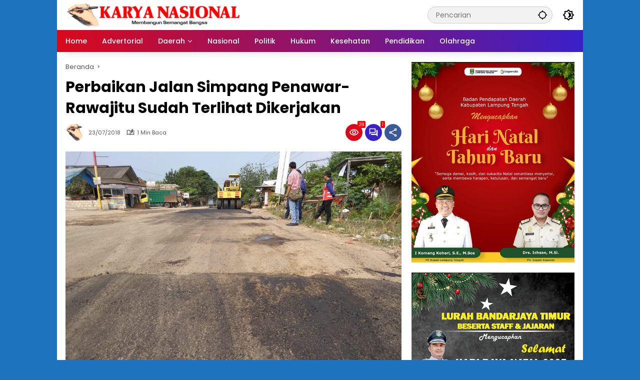

--- FILE ---
content_type: text/html; charset=UTF-8
request_url: https://karyanasional.com/2018/07/23/perbaikan-jalan-simpang-penawar-rawajitu-sudah-terlihat-dikerjakan-76602/
body_size: 25611
content:
<!doctype html>
<html lang="id" itemscope itemtype="https://schema.org/BlogPosting">
<head>
	<meta charset="UTF-8">
	<meta name="viewport" content="width=device-width, initial-scale=1">
	<link rel="profile" href="https://gmpg.org/xfn/11">

	<title>Perbaikan Jalan Simpang Penawar-Rawajitu Sudah Terlihat Dikerjakan &#8211; KARYA NASIONAL</title>
<meta name='robots' content='max-image-preview:large' />
<link rel="alternate" type="application/rss+xml" title="KARYA NASIONAL &raquo; Feed" href="https://karyanasional.com/feed/" />
<link rel="alternate" type="application/rss+xml" title="KARYA NASIONAL &raquo; Umpan Komentar" href="https://karyanasional.com/comments/feed/" />
<link rel="alternate" type="application/rss+xml" title="KARYA NASIONAL &raquo; Perbaikan Jalan Simpang Penawar-Rawajitu Sudah Terlihat Dikerjakan Umpan Komentar" href="https://karyanasional.com/2018/07/23/perbaikan-jalan-simpang-penawar-rawajitu-sudah-terlihat-dikerjakan-76602/feed/" />
<link rel="alternate" title="oEmbed (JSON)" type="application/json+oembed" href="https://karyanasional.com/wp-json/oembed/1.0/embed?url=https%3A%2F%2Fkaryanasional.com%2F2018%2F07%2F23%2Fperbaikan-jalan-simpang-penawar-rawajitu-sudah-terlihat-dikerjakan-76602%2F" />
<link rel="alternate" title="oEmbed (XML)" type="text/xml+oembed" href="https://karyanasional.com/wp-json/oembed/1.0/embed?url=https%3A%2F%2Fkaryanasional.com%2F2018%2F07%2F23%2Fperbaikan-jalan-simpang-penawar-rawajitu-sudah-terlihat-dikerjakan-76602%2F&#038;format=xml" />
<style id='wp-img-auto-sizes-contain-inline-css'>
img:is([sizes=auto i],[sizes^="auto," i]){contain-intrinsic-size:3000px 1500px}
/*# sourceURL=wp-img-auto-sizes-contain-inline-css */
</style>
<style id='wp-emoji-styles-inline-css'>

	img.wp-smiley, img.emoji {
		display: inline !important;
		border: none !important;
		box-shadow: none !important;
		height: 1em !important;
		width: 1em !important;
		margin: 0 0.07em !important;
		vertical-align: -0.1em !important;
		background: none !important;
		padding: 0 !important;
	}
/*# sourceURL=wp-emoji-styles-inline-css */
</style>
<link rel='stylesheet' id='wpmedia-fonts-css' href='https://karyanasional.com/wp-content/fonts/ad66ec4638c08ebe5d7a709345a0e638.css?ver=1.1.7' media='all' />
<link rel='stylesheet' id='wpmedia-style-css' href='https://karyanasional.com/wp-content/themes/wpmedia/style.css?ver=1.1.7' media='all' />
<style id='wpmedia-style-inline-css'>
h1,h2,h3,h4,h5,h6,.reltitle,.site-title,.gmr-mainmenu ul > li > a,.gmr-secondmenu-dropdown ul > li > a,.gmr-sidemenu ul li a,.gmr-sidemenu .side-textsocial,.heading-text,.gmr-mobilemenu ul li a,#navigationamp ul li a{font-family:Poppins;font-weight:500;}h1 strong,h2 strong,h3 strong,h4 strong,h5 strong,h6 strong{font-weight:700;}.entry-content-single{font-size:16px;}body{font-family:Poppins;--font-reguler:400;--font-bold:700;--background-color:#1e73be;--main-color:#000000;--widget-title:#000000;--link-color-body:#000000;--hoverlink-color-body:#d9091b;--border-color:#cccccc;--button-bgcolor:#3920c9;--button-color:#ffffff;--header-bgcolor:#ffffff;--topnav-color:#000000;--topnav-link-color:#000000;--topnav-linkhover-color:#d9091b;--mainmenu-color:#ffffff;--mainmenu-hovercolor:#f1c40f;--content-bgcolor:#ffffff;--content-greycolor:#555555;--greybody-bgcolor:#eeeeee;--footer-bgcolor:#ffffff;--footer-color:#666666;--footer-linkcolor:#212121;--footer-hover-linkcolor:#d9091b;}body,body.dark-theme{--scheme-color:#d9091b;--secondscheme-color:#3920c9;}/* Generate Using Cache */
/*# sourceURL=wpmedia-style-inline-css */
</style>

<!-- OG: 3.3.8 -->
<meta property="og:description" content="KARYANASIONAL.COM,Tulang Bawang_ Janji pemerintah Kabupaten untuk memperbaiki jalan poros Simpang..."><meta property="og:type" content="article"><meta property="og:locale" content="id"><meta property="og:site_name" content="KARYA NASIONAL"><meta property="og:title" content="Perbaikan Jalan Simpang Penawar-Rawajitu Sudah Terlihat Dikerjakan"><meta property="og:url" content="https://karyanasional.com/2018/07/23/perbaikan-jalan-simpang-penawar-rawajitu-sudah-terlihat-dikerjakan-76602/"><meta property="og:updated_time" content="2018-07-23T21:32:48+07:00">
<meta property="article:published_time" content="2018-07-23T14:32:48+00:00"><meta property="article:modified_time" content="2018-07-23T14:32:48+00:00"><meta property="article:author:username" content="krynsi">
<meta property="twitter:partner" content="ogwp"><meta property="twitter:card" content="summary"><meta property="twitter:title" content="Perbaikan Jalan Simpang Penawar-Rawajitu Sudah Terlihat Dikerjakan"><meta property="twitter:description" content="KARYANASIONAL.COM,Tulang Bawang_ Janji pemerintah Kabupaten untuk memperbaiki jalan poros Simpang..."><meta property="twitter:url" content="https://karyanasional.com/2018/07/23/perbaikan-jalan-simpang-penawar-rawajitu-sudah-terlihat-dikerjakan-76602/"><meta property="twitter:label1" content="Reading time"><meta property="twitter:data1" content="Less than a minute">
<meta itemprop="name" content="Perbaikan Jalan Simpang Penawar-Rawajitu Sudah Terlihat Dikerjakan"><meta itemprop="description" content="KARYANASIONAL.COM,Tulang Bawang_ Janji pemerintah Kabupaten untuk memperbaiki jalan poros Simpang..."><meta itemprop="datePublished" content="2018-07-23"><meta itemprop="dateModified" content="2018-07-23T14:32:48+00:00">
<meta property="profile:username" content="krynsi">
<!-- /OG -->

<link rel="https://api.w.org/" href="https://karyanasional.com/wp-json/" /><link rel="alternate" title="JSON" type="application/json" href="https://karyanasional.com/wp-json/wp/v2/posts/612" /><link rel="EditURI" type="application/rsd+xml" title="RSD" href="https://karyanasional.com/xmlrpc.php?rsd" />
<meta name="generator" content="WordPress 6.9" />
<link rel="canonical" href="https://karyanasional.com/2018/07/23/perbaikan-jalan-simpang-penawar-rawajitu-sudah-terlihat-dikerjakan-76602/" />
<link rel='shortlink' href='https://karyanasional.com/?p=612' />
<link rel="pingback" href="https://karyanasional.com/xmlrpc.php">		<style id="wp-custom-css">
			.author,
.byline,
.post-author,
.entry-author,
.meta-author,
.dvmnne {
    display: none !important;
}		</style>
		<style id='global-styles-inline-css'>
:root{--wp--preset--aspect-ratio--square: 1;--wp--preset--aspect-ratio--4-3: 4/3;--wp--preset--aspect-ratio--3-4: 3/4;--wp--preset--aspect-ratio--3-2: 3/2;--wp--preset--aspect-ratio--2-3: 2/3;--wp--preset--aspect-ratio--16-9: 16/9;--wp--preset--aspect-ratio--9-16: 9/16;--wp--preset--color--black: #000000;--wp--preset--color--cyan-bluish-gray: #abb8c3;--wp--preset--color--white: #ffffff;--wp--preset--color--pale-pink: #f78da7;--wp--preset--color--vivid-red: #cf2e2e;--wp--preset--color--luminous-vivid-orange: #ff6900;--wp--preset--color--luminous-vivid-amber: #fcb900;--wp--preset--color--light-green-cyan: #7bdcb5;--wp--preset--color--vivid-green-cyan: #00d084;--wp--preset--color--pale-cyan-blue: #8ed1fc;--wp--preset--color--vivid-cyan-blue: #0693e3;--wp--preset--color--vivid-purple: #9b51e0;--wp--preset--gradient--vivid-cyan-blue-to-vivid-purple: linear-gradient(135deg,rgb(6,147,227) 0%,rgb(155,81,224) 100%);--wp--preset--gradient--light-green-cyan-to-vivid-green-cyan: linear-gradient(135deg,rgb(122,220,180) 0%,rgb(0,208,130) 100%);--wp--preset--gradient--luminous-vivid-amber-to-luminous-vivid-orange: linear-gradient(135deg,rgb(252,185,0) 0%,rgb(255,105,0) 100%);--wp--preset--gradient--luminous-vivid-orange-to-vivid-red: linear-gradient(135deg,rgb(255,105,0) 0%,rgb(207,46,46) 100%);--wp--preset--gradient--very-light-gray-to-cyan-bluish-gray: linear-gradient(135deg,rgb(238,238,238) 0%,rgb(169,184,195) 100%);--wp--preset--gradient--cool-to-warm-spectrum: linear-gradient(135deg,rgb(74,234,220) 0%,rgb(151,120,209) 20%,rgb(207,42,186) 40%,rgb(238,44,130) 60%,rgb(251,105,98) 80%,rgb(254,248,76) 100%);--wp--preset--gradient--blush-light-purple: linear-gradient(135deg,rgb(255,206,236) 0%,rgb(152,150,240) 100%);--wp--preset--gradient--blush-bordeaux: linear-gradient(135deg,rgb(254,205,165) 0%,rgb(254,45,45) 50%,rgb(107,0,62) 100%);--wp--preset--gradient--luminous-dusk: linear-gradient(135deg,rgb(255,203,112) 0%,rgb(199,81,192) 50%,rgb(65,88,208) 100%);--wp--preset--gradient--pale-ocean: linear-gradient(135deg,rgb(255,245,203) 0%,rgb(182,227,212) 50%,rgb(51,167,181) 100%);--wp--preset--gradient--electric-grass: linear-gradient(135deg,rgb(202,248,128) 0%,rgb(113,206,126) 100%);--wp--preset--gradient--midnight: linear-gradient(135deg,rgb(2,3,129) 0%,rgb(40,116,252) 100%);--wp--preset--font-size--small: 13px;--wp--preset--font-size--medium: 20px;--wp--preset--font-size--large: 36px;--wp--preset--font-size--x-large: 42px;--wp--preset--spacing--20: 0.44rem;--wp--preset--spacing--30: 0.67rem;--wp--preset--spacing--40: 1rem;--wp--preset--spacing--50: 1.5rem;--wp--preset--spacing--60: 2.25rem;--wp--preset--spacing--70: 3.38rem;--wp--preset--spacing--80: 5.06rem;--wp--preset--shadow--natural: 6px 6px 9px rgba(0, 0, 0, 0.2);--wp--preset--shadow--deep: 12px 12px 50px rgba(0, 0, 0, 0.4);--wp--preset--shadow--sharp: 6px 6px 0px rgba(0, 0, 0, 0.2);--wp--preset--shadow--outlined: 6px 6px 0px -3px rgb(255, 255, 255), 6px 6px rgb(0, 0, 0);--wp--preset--shadow--crisp: 6px 6px 0px rgb(0, 0, 0);}:where(.is-layout-flex){gap: 0.5em;}:where(.is-layout-grid){gap: 0.5em;}body .is-layout-flex{display: flex;}.is-layout-flex{flex-wrap: wrap;align-items: center;}.is-layout-flex > :is(*, div){margin: 0;}body .is-layout-grid{display: grid;}.is-layout-grid > :is(*, div){margin: 0;}:where(.wp-block-columns.is-layout-flex){gap: 2em;}:where(.wp-block-columns.is-layout-grid){gap: 2em;}:where(.wp-block-post-template.is-layout-flex){gap: 1.25em;}:where(.wp-block-post-template.is-layout-grid){gap: 1.25em;}.has-black-color{color: var(--wp--preset--color--black) !important;}.has-cyan-bluish-gray-color{color: var(--wp--preset--color--cyan-bluish-gray) !important;}.has-white-color{color: var(--wp--preset--color--white) !important;}.has-pale-pink-color{color: var(--wp--preset--color--pale-pink) !important;}.has-vivid-red-color{color: var(--wp--preset--color--vivid-red) !important;}.has-luminous-vivid-orange-color{color: var(--wp--preset--color--luminous-vivid-orange) !important;}.has-luminous-vivid-amber-color{color: var(--wp--preset--color--luminous-vivid-amber) !important;}.has-light-green-cyan-color{color: var(--wp--preset--color--light-green-cyan) !important;}.has-vivid-green-cyan-color{color: var(--wp--preset--color--vivid-green-cyan) !important;}.has-pale-cyan-blue-color{color: var(--wp--preset--color--pale-cyan-blue) !important;}.has-vivid-cyan-blue-color{color: var(--wp--preset--color--vivid-cyan-blue) !important;}.has-vivid-purple-color{color: var(--wp--preset--color--vivid-purple) !important;}.has-black-background-color{background-color: var(--wp--preset--color--black) !important;}.has-cyan-bluish-gray-background-color{background-color: var(--wp--preset--color--cyan-bluish-gray) !important;}.has-white-background-color{background-color: var(--wp--preset--color--white) !important;}.has-pale-pink-background-color{background-color: var(--wp--preset--color--pale-pink) !important;}.has-vivid-red-background-color{background-color: var(--wp--preset--color--vivid-red) !important;}.has-luminous-vivid-orange-background-color{background-color: var(--wp--preset--color--luminous-vivid-orange) !important;}.has-luminous-vivid-amber-background-color{background-color: var(--wp--preset--color--luminous-vivid-amber) !important;}.has-light-green-cyan-background-color{background-color: var(--wp--preset--color--light-green-cyan) !important;}.has-vivid-green-cyan-background-color{background-color: var(--wp--preset--color--vivid-green-cyan) !important;}.has-pale-cyan-blue-background-color{background-color: var(--wp--preset--color--pale-cyan-blue) !important;}.has-vivid-cyan-blue-background-color{background-color: var(--wp--preset--color--vivid-cyan-blue) !important;}.has-vivid-purple-background-color{background-color: var(--wp--preset--color--vivid-purple) !important;}.has-black-border-color{border-color: var(--wp--preset--color--black) !important;}.has-cyan-bluish-gray-border-color{border-color: var(--wp--preset--color--cyan-bluish-gray) !important;}.has-white-border-color{border-color: var(--wp--preset--color--white) !important;}.has-pale-pink-border-color{border-color: var(--wp--preset--color--pale-pink) !important;}.has-vivid-red-border-color{border-color: var(--wp--preset--color--vivid-red) !important;}.has-luminous-vivid-orange-border-color{border-color: var(--wp--preset--color--luminous-vivid-orange) !important;}.has-luminous-vivid-amber-border-color{border-color: var(--wp--preset--color--luminous-vivid-amber) !important;}.has-light-green-cyan-border-color{border-color: var(--wp--preset--color--light-green-cyan) !important;}.has-vivid-green-cyan-border-color{border-color: var(--wp--preset--color--vivid-green-cyan) !important;}.has-pale-cyan-blue-border-color{border-color: var(--wp--preset--color--pale-cyan-blue) !important;}.has-vivid-cyan-blue-border-color{border-color: var(--wp--preset--color--vivid-cyan-blue) !important;}.has-vivid-purple-border-color{border-color: var(--wp--preset--color--vivid-purple) !important;}.has-vivid-cyan-blue-to-vivid-purple-gradient-background{background: var(--wp--preset--gradient--vivid-cyan-blue-to-vivid-purple) !important;}.has-light-green-cyan-to-vivid-green-cyan-gradient-background{background: var(--wp--preset--gradient--light-green-cyan-to-vivid-green-cyan) !important;}.has-luminous-vivid-amber-to-luminous-vivid-orange-gradient-background{background: var(--wp--preset--gradient--luminous-vivid-amber-to-luminous-vivid-orange) !important;}.has-luminous-vivid-orange-to-vivid-red-gradient-background{background: var(--wp--preset--gradient--luminous-vivid-orange-to-vivid-red) !important;}.has-very-light-gray-to-cyan-bluish-gray-gradient-background{background: var(--wp--preset--gradient--very-light-gray-to-cyan-bluish-gray) !important;}.has-cool-to-warm-spectrum-gradient-background{background: var(--wp--preset--gradient--cool-to-warm-spectrum) !important;}.has-blush-light-purple-gradient-background{background: var(--wp--preset--gradient--blush-light-purple) !important;}.has-blush-bordeaux-gradient-background{background: var(--wp--preset--gradient--blush-bordeaux) !important;}.has-luminous-dusk-gradient-background{background: var(--wp--preset--gradient--luminous-dusk) !important;}.has-pale-ocean-gradient-background{background: var(--wp--preset--gradient--pale-ocean) !important;}.has-electric-grass-gradient-background{background: var(--wp--preset--gradient--electric-grass) !important;}.has-midnight-gradient-background{background: var(--wp--preset--gradient--midnight) !important;}.has-small-font-size{font-size: var(--wp--preset--font-size--small) !important;}.has-medium-font-size{font-size: var(--wp--preset--font-size--medium) !important;}.has-large-font-size{font-size: var(--wp--preset--font-size--large) !important;}.has-x-large-font-size{font-size: var(--wp--preset--font-size--x-large) !important;}
/*# sourceURL=global-styles-inline-css */
</style>
<style id='wpmedia-popular-2-inline-css'>
#wpmedia-popular-2 {padding: 16px;background:var(--widget-color1, #e2e2e2);}#wpmedia-popular-2 .big-thumb {margin: 0 -16px;border-radius: 0 !important;}
/*# sourceURL=wpmedia-popular-2-inline-css */
</style>
</head>

<body class="wp-singular post-template-default single single-post postid-612 single-format-standard custom-background wp-custom-logo wp-embed-responsive wp-theme-wpmedia idtheme kentooz gmr-disable-sticky gmr-box-layout">
	<a class="skip-link screen-reader-text" href="#primary">Langsung ke konten</a>
		<div id="page" class="site">
		<div id="topnavwrap" class="gmr-topnavwrap clearfix">
			<div class="container">
				<header id="masthead" class="list-flex site-header">
					<div class="row-flex gmr-navleft">
						<div class="site-branding">
							<div class="gmr-logo"><a class="custom-logo-link" href="https://karyanasional.com/" title="KARYA NASIONAL" rel="home"><img class="custom-logo" src="https://karyanasional.com/wp-content/uploads/2024/01/LOGO-e1704122491934-1.png" width="350" height="46" alt="KARYA NASIONAL" loading="lazy" /></a></div>						</div><!-- .site-branding -->
					</div>

					<div class="row-flex gmr-navright">
						<div class="gmr-search desktop-only">
				<form method="get" class="gmr-searchform searchform" action="https://karyanasional.com/">
					<input type="text" name="s" id="s" placeholder="Pencarian" />
					<input type="hidden" name="post_type[]" value="post" />
					<button type="submit" role="button" class="gmr-search-submit gmr-search-icon" aria-label="Kirim">
						<svg xmlns="http://www.w3.org/2000/svg" height="24px" viewBox="0 0 24 24" width="24px" fill="currentColor"><path d="M0 0h24v24H0V0z" fill="none"/><path d="M20.94 11c-.46-4.17-3.77-7.48-7.94-7.94V1h-2v2.06C6.83 3.52 3.52 6.83 3.06 11H1v2h2.06c.46 4.17 3.77 7.48 7.94 7.94V23h2v-2.06c4.17-.46 7.48-3.77 7.94-7.94H23v-2h-2.06zM12 19c-3.87 0-7-3.13-7-7s3.13-7 7-7 7 3.13 7 7-3.13 7-7 7z"/></svg>
					</button>
				</form>
			</div><button role="button" class="darkmode-button topnav-button" aria-label="Mode Gelap"><svg xmlns="http://www.w3.org/2000/svg" height="24px" viewBox="0 0 24 24" width="24px" fill="currentColor"><path d="M0 0h24v24H0V0z" fill="none"/><path d="M20 8.69V4h-4.69L12 .69 8.69 4H4v4.69L.69 12 4 15.31V20h4.69L12 23.31 15.31 20H20v-4.69L23.31 12 20 8.69zm-2 5.79V18h-3.52L12 20.48 9.52 18H6v-3.52L3.52 12 6 9.52V6h3.52L12 3.52 14.48 6H18v3.52L20.48 12 18 14.48zM12.29 7c-.74 0-1.45.17-2.08.46 1.72.79 2.92 2.53 2.92 4.54s-1.2 3.75-2.92 4.54c.63.29 1.34.46 2.08.46 2.76 0 5-2.24 5-5s-2.24-5-5-5z"/></svg></button><button id="gmr-responsive-menu" role="button" class="mobile-only" aria-label="Menu" data-target="#gmr-sidemenu-id" data-toggle="onoffcanvas" aria-expanded="false" rel="nofollow"><svg xmlns="http://www.w3.org/2000/svg" width="24" height="24" viewBox="0 0 24 24"><path fill="currentColor" d="m19.31 18.9l3.08 3.1L21 23.39l-3.12-3.07c-.69.43-1.51.68-2.38.68c-2.5 0-4.5-2-4.5-4.5s2-4.5 4.5-4.5s4.5 2 4.5 4.5c0 .88-.25 1.71-.69 2.4m-3.81.1a2.5 2.5 0 0 0 0-5a2.5 2.5 0 0 0 0 5M21 4v2H3V4h18M3 16v-2h6v2H3m0-5V9h18v2h-2.03c-1.01-.63-2.2-1-3.47-1s-2.46.37-3.47 1H3Z"/></svg></button>					</div>
				</header>
			</div><!-- .container -->
			<nav id="main-nav" class="main-navigation gmr-mainmenu">
				<div class="container">
					<ul id="primary-menu" class="menu"><li id="menu-item-76096" class="menu-item menu-item-type-custom menu-item-object-custom menu-item-home menu-item-76096"><a href="https://karyanasional.com/"><span>Home</span></a></li>
<li id="menu-item-76097" class="menu-item menu-item-type-taxonomy menu-item-object-category menu-item-76097"><a href="https://karyanasional.com/category/advertorial/"><span>Advertorial</span></a></li>
<li id="menu-item-76098" class="menu-item menu-item-type-taxonomy menu-item-object-category menu-item-has-children menu-item-76098"><a href="https://karyanasional.com/category/daerah/"><span>Daerah</span></a>
<ul class="sub-menu">
	<li id="menu-item-76099" class="menu-item menu-item-type-taxonomy menu-item-object-category menu-item-76099"><a href="https://karyanasional.com/category/daerah/bandar-lampung/"><span>Bandar Lampung</span></a></li>
	<li id="menu-item-76106" class="menu-item menu-item-type-taxonomy menu-item-object-category menu-item-76106"><a href="https://karyanasional.com/category/daerah/metro/"><span>Metro</span></a></li>
	<li id="menu-item-76102" class="menu-item menu-item-type-taxonomy menu-item-object-category menu-item-76102"><a href="https://karyanasional.com/category/daerah/lampung-tengah/"><span>Lampung Tengah</span></a></li>
	<li id="menu-item-76103" class="menu-item menu-item-type-taxonomy menu-item-object-category menu-item-76103"><a href="https://karyanasional.com/category/daerah/lampung-timur/"><span>Lampung Timur</span></a></li>
	<li id="menu-item-76104" class="menu-item menu-item-type-taxonomy menu-item-object-category menu-item-76104"><a href="https://karyanasional.com/category/daerah/lampung-utara/"><span>Lampung Utara</span></a></li>
	<li id="menu-item-76101" class="menu-item menu-item-type-taxonomy menu-item-object-category menu-item-76101"><a href="https://karyanasional.com/category/daerah/lampung-selatan/"><span>Lampung Selatan</span></a></li>
	<li id="menu-item-76100" class="menu-item menu-item-type-taxonomy menu-item-object-category menu-item-76100"><a href="https://karyanasional.com/category/daerah/lampung-barat/"><span>Lampung Barat</span></a></li>
	<li id="menu-item-76107" class="menu-item menu-item-type-taxonomy menu-item-object-category menu-item-76107"><a href="https://karyanasional.com/category/daerah/pesawaran/"><span>Pesawaran</span></a></li>
	<li id="menu-item-76109" class="menu-item menu-item-type-taxonomy menu-item-object-category menu-item-76109"><a href="https://karyanasional.com/category/daerah/pringsewu/"><span>Pringsewu</span></a></li>
	<li id="menu-item-76110" class="menu-item menu-item-type-taxonomy menu-item-object-category menu-item-76110"><a href="https://karyanasional.com/category/daerah/tanggamus/"><span>Tanggamus</span></a></li>
	<li id="menu-item-76105" class="menu-item menu-item-type-taxonomy menu-item-object-category menu-item-76105"><a href="https://karyanasional.com/category/daerah/mesuji/"><span>Mesuji</span></a></li>
	<li id="menu-item-76113" class="menu-item menu-item-type-taxonomy menu-item-object-category menu-item-76113"><a href="https://karyanasional.com/category/daerah/way-kanan/"><span>Way Kanan</span></a></li>
	<li id="menu-item-76111" class="menu-item menu-item-type-taxonomy menu-item-object-category menu-item-76111"><a href="https://karyanasional.com/category/daerah/tulang-bawang/"><span>Tulang Bawang</span></a></li>
	<li id="menu-item-76108" class="menu-item menu-item-type-taxonomy menu-item-object-category menu-item-76108"><a href="https://karyanasional.com/category/daerah/pesisir-barat/"><span>Pesisir Barat</span></a></li>
	<li id="menu-item-76112" class="menu-item menu-item-type-taxonomy menu-item-object-category menu-item-76112"><a href="https://karyanasional.com/category/daerah/tulang-bawang-barat/"><span>Tulang Bawang Barat</span></a></li>
</ul>
</li>
<li id="menu-item-76119" class="menu-item menu-item-type-taxonomy menu-item-object-category menu-item-76119"><a href="https://karyanasional.com/category/nasional/"><span>Nasional</span></a></li>
<li id="menu-item-76122" class="menu-item menu-item-type-taxonomy menu-item-object-category menu-item-76122"><a href="https://karyanasional.com/category/politik/"><span>Politik</span></a></li>
<li id="menu-item-76115" class="menu-item menu-item-type-taxonomy menu-item-object-category menu-item-76115"><a href="https://karyanasional.com/category/hukum/"><span>Hukum</span></a></li>
<li id="menu-item-76117" class="menu-item menu-item-type-taxonomy menu-item-object-category menu-item-76117"><a href="https://karyanasional.com/category/kesehatan/"><span>Kesehatan</span></a></li>
<li id="menu-item-76121" class="menu-item menu-item-type-taxonomy menu-item-object-category menu-item-76121"><a href="https://karyanasional.com/category/pendidikan/"><span>Pendidikan</span></a></li>
<li id="menu-item-76120" class="menu-item menu-item-type-taxonomy menu-item-object-category menu-item-76120"><a href="https://karyanasional.com/category/olahraga/"><span>Olahraga</span></a></li>
</ul>				</div>
			</nav><!-- #main-nav -->
		</div><!-- #topnavwrap -->

				
		
		
		<div id="content" class="gmr-content">
			<div class="container">
				<div class="row">
<main id="primary" class="site-main col-md-8">
	
<article id="post-612" class="post type-post hentry content-single">
				<div class="breadcrumbs" itemscope itemtype="https://schema.org/BreadcrumbList">
																						<span class="first-cl" itemprop="itemListElement" itemscope itemtype="https://schema.org/ListItem">
								<a itemscope itemtype="https://schema.org/WebPage" itemprop="item" itemid="https://karyanasional.com/" href="https://karyanasional.com/"><span itemprop="name">Beranda</span></a>
								<span itemprop="position" content="1"></span>
							</span>
												<span class="separator"></span>
																				<span class="last-cl" itemscope itemtype="https://schema.org/ListItem">
						<span itemprop="name">Perbaikan Jalan Simpang Penawar-Rawajitu Sudah Terlihat Dikerjakan</span>
						<span itemprop="position" content="2"></span>
						</span>
												</div>
				<header class="entry-header entry-header-single">
		<h1 class="entry-title"><strong>Perbaikan Jalan Simpang Penawar-Rawajitu Sudah Terlihat Dikerjakan</strong></h1><div class="list-flex clearfix"><div class="gmr-gravatar-metasingle"><img src="https://karyanasional.com/wp-content/uploads/2026/01/LOGO-e1704122491934-1.png" width="40" height="27" alt="krynsi" class="avatar avatar-40 wp-user-avatar wp-user-avatar-40 alignnone photo img-cicle" /></div><div class="gmr-content-metasingle"><div class="meta-content dvmnne"><span class="author vcard"><a class="url fn n" href="https://karyanasional.com/author/krynsi/" title="krynsi">krynsi</a></span></div><div class="meta-content"><span class="posted-on"><time class="entry-date published updated" datetime="2018-07-23T21:32:48+07:00">23/07/2018</time></span><span class="count-text"><svg xmlns="http://www.w3.org/2000/svg" enable-background="new 0 0 24 24" height="24px" viewBox="0 0 24 24" width="24px" fill="currentColor"><g><rect fill="none" height="24" width="24" x="0"/></g><g><path d="M22.47,5.2C22,4.96,21.51,4.76,21,4.59v12.03C19.86,16.21,18.69,16,17.5,16c-1.9,0-3.78,0.54-5.5,1.58V5.48 C10.38,4.55,8.51,4,6.5,4C4.71,4,3.02,4.44,1.53,5.2C1.2,5.36,1,5.71,1,6.08v12.08c0,0.58,0.47,0.99,1,0.99 c0.16,0,0.32-0.04,0.48-0.12C3.69,18.4,5.05,18,6.5,18c2.07,0,3.98,0.82,5.5,2c1.52-1.18,3.43-2,5.5-2c1.45,0,2.81,0.4,4.02,1.04 c0.16,0.08,0.32,0.12,0.48,0.12c0.52,0,1-0.41,1-0.99V6.08C23,5.71,22.8,5.36,22.47,5.2z M10,16.62C8.86,16.21,7.69,16,6.5,16 c-1.19,0-2.36,0.21-3.5,0.62V6.71C4.11,6.24,5.28,6,6.5,6C7.7,6,8.89,6.25,10,6.72V16.62z M19,0.5l-5,5V15l5-4.5V0.5z"/></g></svg><span class="in-count-text">1 min baca</span></span></div></div><div class="gmr-content-share list-right"><div class="gmr-iconnotif"><div class="gmr-iconnotif-wrap"><svg xmlns="http://www.w3.org/2000/svg" height="24px" viewBox="0 0 24 24" width="24px" fill="currentColor"><path d="M0 0h24v24H0V0z" fill="none"/><path d="M12 6c3.79 0 7.17 2.13 8.82 5.5C19.17 14.87 15.79 17 12 17s-7.17-2.13-8.82-5.5C4.83 8.13 8.21 6 12 6m0-2C7 4 2.73 7.11 1 11.5 2.73 15.89 7 19 12 19s9.27-3.11 11-7.5C21.27 7.11 17 4 12 4zm0 5c1.38 0 2.5 1.12 2.5 2.5S13.38 14 12 14s-2.5-1.12-2.5-2.5S10.62 9 12 9m0-2c-2.48 0-4.5 2.02-4.5 4.5S9.52 16 12 16s4.5-2.02 4.5-4.5S14.48 7 12 7z"/></svg><span class="notif-number">28</span></div></div><div class="gmr-iconnotif"><a href="https://karyanasional.com/2018/07/23/perbaikan-jalan-simpang-penawar-rawajitu-sudah-terlihat-dikerjakan-76602/#comments"><svg xmlns="http://www.w3.org/2000/svg" height="24px" viewBox="0 0 24 24" width="24px" fill="currentColor"><path d="M0 0h24v24H0V0z" fill="none"/><path d="M15 4v7H5.17L4 12.17V4h11m1-2H3c-.55 0-1 .45-1 1v14l4-4h10c.55 0 1-.45 1-1V3c0-.55-.45-1-1-1zm5 4h-2v9H6v2c0 .55.45 1 1 1h11l4 4V7c0-.55-.45-1-1-1z"/></svg><span class="notif-number">1</span></a></div><button id="share-modal" data-modal="gmr-popupwrap" aria-label="Bagikan"><svg xmlns="http://www.w3.org/2000/svg" height="24px" viewBox="0 0 24 24" width="24px" fill="currentColor"><path d="M0 0h24v24H0V0z" fill="none"/><path d="M18 16.08c-.76 0-1.44.3-1.96.77L8.91 12.7c.05-.23.09-.46.09-.7s-.04-.47-.09-.7l7.05-4.11c.54.5 1.25.81 2.04.81 1.66 0 3-1.34 3-3s-1.34-3-3-3-3 1.34-3 3c0 .24.04.47.09.7L8.04 9.81C7.5 9.31 6.79 9 6 9c-1.66 0-3 1.34-3 3s1.34 3 3 3c.79 0 1.5-.31 2.04-.81l7.12 4.16c-.05.21-.08.43-.08.65 0 1.61 1.31 2.92 2.92 2.92s2.92-1.31 2.92-2.92c0-1.61-1.31-2.92-2.92-2.92zM18 4c.55 0 1 .45 1 1s-.45 1-1 1-1-.45-1-1 .45-1 1-1zM6 13c-.55 0-1-.45-1-1s.45-1 1-1 1 .45 1 1-.45 1-1 1zm12 7.02c-.55 0-1-.45-1-1s.45-1 1-1 1 .45 1 1-.45 1-1 1z"/></svg></button><div id="gmr-popupwrap" class="gmr-share-popup"><div class="gmr-modalbg close-modal"></div><div class="gmr-in-popup clearfix"><span class="idt-xclose close-modal">&times;</span><h4 class="main-textshare">Perbaikan Jalan Simpang Penawar-Rawajitu Sudah Terlihat Dikerjakan</h4><div class="content-share"><div class="second-textshare">Sebarkan artikel ini</div><ul class="gmr-socialicon-share"><li class="facebook"><a href="https://www.facebook.com/sharer/sharer.php?u=https%3A%2F%2Fkaryanasional.com%2F2018%2F07%2F23%2Fperbaikan-jalan-simpang-penawar-rawajitu-sudah-terlihat-dikerjakan-76602%2F" target="_blank" rel="nofollow" data-title="Facebook" title="Facebook"><svg xmlns="http://www.w3.org/2000/svg" width="0.63em" height="1em" viewBox="0 0 320 512"><path fill="currentColor" d="m279.14 288l14.22-92.66h-88.91v-60.13c0-25.35 12.42-50.06 52.24-50.06h40.42V6.26S260.43 0 225.36 0c-73.22 0-121.08 44.38-121.08 124.72v70.62H22.89V288h81.39v224h100.17V288z"/></svg></a></li><li class="twitter"><a href="https://twitter.com/intent/tweet?url=https%3A%2F%2Fkaryanasional.com%2F2018%2F07%2F23%2Fperbaikan-jalan-simpang-penawar-rawajitu-sudah-terlihat-dikerjakan-76602%2F&amp;text=Perbaikan%20Jalan%20Simpang%20Penawar-Rawajitu%20Sudah%20Terlihat%20Dikerjakan" target="_blank" rel="nofollow" data-title="Twitter" title="Twitter"><svg xmlns="http://www.w3.org/2000/svg" width="24" height="24" viewBox="0 0 24 24"><path fill="currentColor" d="M18.205 2.25h3.308l-7.227 8.26l8.502 11.24H16.13l-5.214-6.817L4.95 21.75H1.64l7.73-8.835L1.215 2.25H8.04l4.713 6.231l5.45-6.231Zm-1.161 17.52h1.833L7.045 4.126H5.078L17.044 19.77Z"/></svg></a></li><li class="telegram"><a href="https://t.me/share/url?url=https%3A%2F%2Fkaryanasional.com%2F2018%2F07%2F23%2Fperbaikan-jalan-simpang-penawar-rawajitu-sudah-terlihat-dikerjakan-76602%2F&amp;text=Perbaikan%20Jalan%20Simpang%20Penawar-Rawajitu%20Sudah%20Terlihat%20Dikerjakan" target="_blank" rel="nofollow" data-title="Telegram" title="Telegram"><svg xmlns="http://www.w3.org/2000/svg" width="0.88em" height="1em" viewBox="0 0 448 512"><path fill="currentColor" d="m446.7 98.6l-67.6 318.8c-5.1 22.5-18.4 28.1-37.3 17.5l-103-75.9l-49.7 47.8c-5.5 5.5-10.1 10.1-20.7 10.1l7.4-104.9l190.9-172.5c8.3-7.4-1.8-11.5-12.9-4.1L117.8 284L16.2 252.2c-22.1-6.9-22.5-22.1 4.6-32.7L418.2 66.4c18.4-6.9 34.5 4.1 28.5 32.2z"/></svg></a></li><li class="pinterest"><a href="https://pinterest.com/pin/create/button/?url=https%3A%2F%2Fkaryanasional.com%2F2018%2F07%2F23%2Fperbaikan-jalan-simpang-penawar-rawajitu-sudah-terlihat-dikerjakan-76602%2F&amp;desciption=Perbaikan%20Jalan%20Simpang%20Penawar-Rawajitu%20Sudah%20Terlihat%20Dikerjakan&amp;media=" target="_blank" rel="nofollow" data-title="Pin" title="Pin"><svg xmlns="http://www.w3.org/2000/svg" width="24" height="24" viewBox="-4.5 -2 24 24"><path fill="currentColor" d="M6.17 13.097c-.506 2.726-1.122 5.34-2.95 6.705c-.563-4.12.829-7.215 1.475-10.5c-1.102-1.91.133-5.755 2.457-4.808c2.86 1.166-2.477 7.102 1.106 7.844c3.741.774 5.269-6.683 2.949-9.109C7.855-.272 1.45 3.15 2.238 8.163c.192 1.226 1.421 1.598.491 3.29C.584 10.962-.056 9.22.027 6.897C.159 3.097 3.344.435 6.538.067c4.04-.466 7.831 1.527 8.354 5.44c.59 4.416-1.823 9.2-6.142 8.855c-1.171-.093-1.663-.69-2.58-1.265z"/></svg></a></li><li class="whatsapp"><a href="https://api.whatsapp.com/send?text=Perbaikan%20Jalan%20Simpang%20Penawar-Rawajitu%20Sudah%20Terlihat%20Dikerjakan https%3A%2F%2Fkaryanasional.com%2F2018%2F07%2F23%2Fperbaikan-jalan-simpang-penawar-rawajitu-sudah-terlihat-dikerjakan-76602%2F" target="_blank" rel="nofollow" data-title="WhatsApp" title="WhatsApp"><svg xmlns="http://www.w3.org/2000/svg" width="0.88em" height="1em" viewBox="0 0 448 512"><path fill="currentColor" d="M380.9 97.1C339 55.1 283.2 32 223.9 32c-122.4 0-222 99.6-222 222c0 39.1 10.2 77.3 29.6 111L0 480l117.7-30.9c32.4 17.7 68.9 27 106.1 27h.1c122.3 0 224.1-99.6 224.1-222c0-59.3-25.2-115-67.1-157zm-157 341.6c-33.2 0-65.7-8.9-94-25.7l-6.7-4l-69.8 18.3L72 359.2l-4.4-7c-18.5-29.4-28.2-63.3-28.2-98.2c0-101.7 82.8-184.5 184.6-184.5c49.3 0 95.6 19.2 130.4 54.1c34.8 34.9 56.2 81.2 56.1 130.5c0 101.8-84.9 184.6-186.6 184.6zm101.2-138.2c-5.5-2.8-32.8-16.2-37.9-18c-5.1-1.9-8.8-2.8-12.5 2.8c-3.7 5.6-14.3 18-17.6 21.8c-3.2 3.7-6.5 4.2-12 1.4c-32.6-16.3-54-29.1-75.5-66c-5.7-9.8 5.7-9.1 16.3-30.3c1.8-3.7.9-6.9-.5-9.7c-1.4-2.8-12.5-30.1-17.1-41.2c-4.5-10.8-9.1-9.3-12.5-9.5c-3.2-.2-6.9-.2-10.6-.2c-3.7 0-9.7 1.4-14.8 6.9c-5.1 5.6-19.4 19-19.4 46.3c0 27.3 19.9 53.7 22.6 57.4c2.8 3.7 39.1 59.7 94.8 83.8c35.2 15.2 49 16.5 66.6 13.9c10.7-1.6 32.8-13.4 37.4-26.4c4.6-13 4.6-24.1 3.2-26.4c-1.3-2.5-5-3.9-10.5-6.6z"/></svg></a></li></ul></div></div></div></div></div>	</header><!-- .entry-header -->
	
	<div class="single-wrap">
		<div class="entry-content entry-content-single clearfix">
			<p><img decoding="async" src="http://res.cloudinary.com/kry83nas93/image/upload/v1532356318/img-20180723-wa0024-kns-2495_hr6cil.jpg" width="100%" class="lmpglmpg" id="lmpgpr"><span class="kapsiona"></span></p>
<p style="text-align: justify;"><strong>KARYANASIONAL.COM,</strong>Tulang Bawang_ Janji pemerintah Kabupaten untuk memperbaiki jalan poros Simpang Penawar &#8211; Rawajitu di Kabupaten Tulangbawang mulai terlihat titik terang.</p>
<p style="text-align: justify;">Pantauan Media di lapangan, sejumlah alat berat dan pekerja terlihat sudah mulai melakukan perbaikan jalan yang telah rusak selama bertahun-tahun.</p>
<p style="text-align: justify;">Kerusakan ruas jalan yang telah naik status menjadi jalan Nasional itu sebelumnya telah berulang kali dikeluhkan secara massal oleh masyarakat khususnya yang bermukim di Rawajitu.</p>
<p style="text-align: justify;">Pasalnya, masyarakat yang ada dikawasan itulah yang paling banyak merasakan penderitaan atas kerusakan jalan itu.</p>
<p style="text-align: justify;">Salah satu pengawas pekerjaan dari PUPR Provinsi Lampung yang enggan disebutkan namanya mengatakan, proyek perbaikan jalan yang tengah dilakukan sepanjang 60 km, dimulai dari titik Simpang Penawar sampai Rawajitu.</p>
<p style="text-align: justify;">&#8220;Kami dari PU Provinsi Lampung. Ini sedang bekerja perbaikan jalan sepanjang 60 kilometer. Untuk pihak CV atau PT pelaksana proyeknya saya kurang tahu Pak. Dan nilai kontrak proyeknya juga tidak tahu,&#8221;ujarnya singkat.</p>
<p>(Hartawan)</p>

			<footer class="entry-footer entry-footer-single">
																<div class="gmr-nextposts-button">
					<a href="https://karyanasional.com/2018/07/24/waroeng-geprek-menyajikan-makanan-khas-dengan-harga-terjangkau-75068/" class="nextposts-content-link" title="Waroeng Geprek Menyajikan Makanan Khas Dengan Harga Terjangkau">
												<div class="nextposts-content">
							<div class="recent-title">Waroeng Geprek Menyajikan Makanan Khas Dengan Harga Terjangkau</div>
						</div>
						<div class="nextposts-icon">
							<svg xmlns="http://www.w3.org/2000/svg" enable-background="new 0 0 24 24" height="24px" viewBox="0 0 24 24" width="24px" fill="currentColor"><g><path d="M0,0h24v24H0V0z" fill="none"/></g><g><polygon points="6.23,20.23 8,22 18,12 8,2 6.23,3.77 14.46,12"/></g></svg>
						</div>
					</a>
				</div>
							</footer><!-- .entry-footer -->
		</div><!-- .entry-content -->
			</div>
	<div class="list-flex"><div class="gmr-iconnotif"><a href="https://karyanasional.com/2018/07/23/perbaikan-jalan-simpang-penawar-rawajitu-sudah-terlihat-dikerjakan-76602/#comments"><svg xmlns="http://www.w3.org/2000/svg" height="24px" viewBox="0 0 24 24" width="24px" fill="currentColor"><path d="M0 0h24v24H0V0z" fill="none"/><path d="M15 4v7H5.17L4 12.17V4h11m1-2H3c-.55 0-1 .45-1 1v14l4-4h10c.55 0 1-.45 1-1V3c0-.55-.45-1-1-1zm5 4h-2v9H6v2c0 .55.45 1 1 1h11l4 4V7c0-.55-.45-1-1-1z"/></svg><span class="notif-number">1</span></a></div><div class="gmr-content-share list-right"><ul class="gmr-socialicon-share"><li class="facebook"><a href="https://www.facebook.com/sharer/sharer.php?u=https%3A%2F%2Fkaryanasional.com%2F2018%2F07%2F23%2Fperbaikan-jalan-simpang-penawar-rawajitu-sudah-terlihat-dikerjakan-76602%2F" target="_blank" rel="nofollow" data-title="Facebook" title="Facebook"><svg xmlns="http://www.w3.org/2000/svg" width="0.63em" height="1em" viewBox="0 0 320 512"><path fill="currentColor" d="m279.14 288l14.22-92.66h-88.91v-60.13c0-25.35 12.42-50.06 52.24-50.06h40.42V6.26S260.43 0 225.36 0c-73.22 0-121.08 44.38-121.08 124.72v70.62H22.89V288h81.39v224h100.17V288z"/></svg></a></li><li class="twitter"><a href="https://twitter.com/intent/tweet?url=https%3A%2F%2Fkaryanasional.com%2F2018%2F07%2F23%2Fperbaikan-jalan-simpang-penawar-rawajitu-sudah-terlihat-dikerjakan-76602%2F&amp;text=Perbaikan%20Jalan%20Simpang%20Penawar-Rawajitu%20Sudah%20Terlihat%20Dikerjakan" target="_blank" rel="nofollow" data-title="Twitter" title="Twitter"><svg xmlns="http://www.w3.org/2000/svg" width="24" height="24" viewBox="0 0 24 24"><path fill="currentColor" d="M18.205 2.25h3.308l-7.227 8.26l8.502 11.24H16.13l-5.214-6.817L4.95 21.75H1.64l7.73-8.835L1.215 2.25H8.04l4.713 6.231l5.45-6.231Zm-1.161 17.52h1.833L7.045 4.126H5.078L17.044 19.77Z"/></svg></a></li><li class="telegram"><a href="https://t.me/share/url?url=https%3A%2F%2Fkaryanasional.com%2F2018%2F07%2F23%2Fperbaikan-jalan-simpang-penawar-rawajitu-sudah-terlihat-dikerjakan-76602%2F&amp;text=Perbaikan%20Jalan%20Simpang%20Penawar-Rawajitu%20Sudah%20Terlihat%20Dikerjakan" target="_blank" rel="nofollow" data-title="Telegram" title="Telegram"><svg xmlns="http://www.w3.org/2000/svg" width="0.88em" height="1em" viewBox="0 0 448 512"><path fill="currentColor" d="m446.7 98.6l-67.6 318.8c-5.1 22.5-18.4 28.1-37.3 17.5l-103-75.9l-49.7 47.8c-5.5 5.5-10.1 10.1-20.7 10.1l7.4-104.9l190.9-172.5c8.3-7.4-1.8-11.5-12.9-4.1L117.8 284L16.2 252.2c-22.1-6.9-22.5-22.1 4.6-32.7L418.2 66.4c18.4-6.9 34.5 4.1 28.5 32.2z"/></svg></a></li><li class="whatsapp"><a href="https://api.whatsapp.com/send?text=Perbaikan%20Jalan%20Simpang%20Penawar-Rawajitu%20Sudah%20Terlihat%20Dikerjakan https%3A%2F%2Fkaryanasional.com%2F2018%2F07%2F23%2Fperbaikan-jalan-simpang-penawar-rawajitu-sudah-terlihat-dikerjakan-76602%2F" target="_blank" rel="nofollow" data-title="WhatsApp" title="WhatsApp"><svg xmlns="http://www.w3.org/2000/svg" width="0.88em" height="1em" viewBox="0 0 448 512"><path fill="currentColor" d="M380.9 97.1C339 55.1 283.2 32 223.9 32c-122.4 0-222 99.6-222 222c0 39.1 10.2 77.3 29.6 111L0 480l117.7-30.9c32.4 17.7 68.9 27 106.1 27h.1c122.3 0 224.1-99.6 224.1-222c0-59.3-25.2-115-67.1-157zm-157 341.6c-33.2 0-65.7-8.9-94-25.7l-6.7-4l-69.8 18.3L72 359.2l-4.4-7c-18.5-29.4-28.2-63.3-28.2-98.2c0-101.7 82.8-184.5 184.6-184.5c49.3 0 95.6 19.2 130.4 54.1c34.8 34.9 56.2 81.2 56.1 130.5c0 101.8-84.9 184.6-186.6 184.6zm101.2-138.2c-5.5-2.8-32.8-16.2-37.9-18c-5.1-1.9-8.8-2.8-12.5 2.8c-3.7 5.6-14.3 18-17.6 21.8c-3.2 3.7-6.5 4.2-12 1.4c-32.6-16.3-54-29.1-75.5-66c-5.7-9.8 5.7-9.1 16.3-30.3c1.8-3.7.9-6.9-.5-9.7c-1.4-2.8-12.5-30.1-17.1-41.2c-4.5-10.8-9.1-9.3-12.5-9.5c-3.2-.2-6.9-.2-10.6-.2c-3.7 0-9.7 1.4-14.8 6.9c-5.1 5.6-19.4 19-19.4 46.3c0 27.3 19.9 53.7 22.6 57.4c2.8 3.7 39.1 59.7 94.8 83.8c35.2 15.2 49 16.5 66.6 13.9c10.7-1.6 32.8-13.4 37.4-26.4c4.6-13 4.6-24.1 3.2-26.4c-1.3-2.5-5-3.9-10.5-6.6z"/></svg></a></li></ul></div></div>
</article><!-- #post-612 -->

<div id="comments" class="comments-area">

		<div id="respond" class="comment-respond">
		<h3 id="reply-title" class="comment-reply-title">Tinggalkan Balasan <small><a rel="nofollow" id="cancel-comment-reply-link" href="/2018/07/23/perbaikan-jalan-simpang-penawar-rawajitu-sudah-terlihat-dikerjakan-76602/#respond" style="display:none;">Batalkan balasan</a></small></h3><form action="https://karyanasional.com/wp-comments-post.php" method="post" id="commentform" class="comment-form"><p class="comment-notes"><span id="email-notes">Alamat email Anda tidak akan dipublikasikan.</span> <span class="required-field-message">Ruas yang wajib ditandai <span class="required">*</span></span></p><p class="comment-form-comment"><textarea id="comment" name="comment" cols="45" rows="5" placeholder="Komentar" aria-required="true"></textarea></p><p class="comment-form-author"><input id="author" name="author" type="text" value="" placeholder="Nama*" size="30" aria-required='true' /></p>
<p class="comment-form-email"><input id="email" name="email" type="text" value="" placeholder="Email*" size="30" aria-required='true' /></p>
<p class="comment-form-url"><input id="url" name="url" type="text" value="" placeholder="Situs" size="30" /></p>
<p class="comment-form-cookies-consent"><input id="wp-comment-cookies-consent" name="wp-comment-cookies-consent" type="checkbox" value="yes" /> <label for="wp-comment-cookies-consent">Simpan nama, email, dan situs web saya pada peramban ini untuk komentar saya berikutnya.</label></p>
<p class="form-submit"><input name="submit" type="submit" id="submit" class="submit" value="Kirim Komentar" /> <input type='hidden' name='comment_post_ID' value='612' id='comment_post_ID' />
<input type='hidden' name='comment_parent' id='comment_parent' value='0' />
</p></form>	</div><!-- #respond -->
	
</div><!-- #comments -->

</main><!-- #main -->


<aside id="secondary" class="widget-area col-md-4 pos-sticky">
	<section id="media_image-10" class="widget widget_media_image"><img width="500" height="615" src="https://karyanasional.com/wp-content/uploads/2025/12/Untitled-1-1.jpg" class="image wp-image-76724  attachment-full size-full" alt="" style="max-width: 100%; height: auto;" decoding="async" loading="lazy" /></section><section id="media_image-9" class="widget widget_media_image"><img width="500" height="533" src="https://karyanasional.com/wp-content/uploads/2025/12/IKLAN-LURAH-BANDARJAYA-TIMUR.jpg" class="image wp-image-76715  attachment-full size-full" alt="" style="max-width: 100%; height: auto;" decoding="async" loading="lazy" /></section><section id="media_image-4" class="widget widget_media_image"><img width="768" height="960" src="https://karyanasional.com/wp-content/uploads/2025/11/WhatsApp-Image-2025-03-12-at-09.35.12_cd0db7a6-768x960-1.jpg" class="image wp-image-76469  attachment-full size-full" alt="" style="max-width: 100%; height: auto;" decoding="async" loading="lazy" /></section><section id="wpmedia-popular-2" class="widget wpmedia-popular"><div class="page-header widget-titlewrap"><h2 class="widget-title">Populer Pekan Ini</h2></div>				<ul class="wpmedia-rp-widget">
												<li class="clearfix">
																	<a class="post-thumbnail big-thumb" href="https://karyanasional.com/2026/01/21/haj-segera-tetapkan-tersangka-dalam-kasus-rekrutmen-tenaga-honorer-di-kota-metro/" title="HAJ: Segera Tetapkan Tersangka dalam Kasus Rekrutmen Tenaga Honorer di Kota Metro">
										<img width="231" height="220" src="https://karyanasional.com/wp-content/uploads/2026/01/2.jpg" class="attachment-medium_large size-medium_large wp-post-image" alt="HAJ: Segera Tetapkan Tersangka dalam Kasus Rekrutmen Tenaga Honorer di Kota Metro" decoding="async" loading="lazy" /><div class="inner-thumbnail"><div class="rp-number heading-text">1</div><div class="recent-content"><span class="recent-title heading-text">HAJ: Segera Tetapkan Tersangka dalam Kasus Rekrutmen Tenaga Honorer di Kota Metro</span><div class="meta-content meta-content-flex"><span class="posted-on"><time class="entry-date published" datetime="2026-01-21T22:26:23+07:00">21/01/2026</time><time class="updated" datetime="2026-01-21T22:36:04+07:00">21/01/2026</time></span><span class="count-text"><svg xmlns="http://www.w3.org/2000/svg" height="24px" viewBox="0 0 24 24" width="24px" fill="currentColor"><path d="M0 0h24v24H0V0z" fill="none"/><path d="M12 6c3.79 0 7.17 2.13 8.82 5.5C19.17 14.87 15.79 17 12 17s-7.17-2.13-8.82-5.5C4.83 8.13 8.21 6 12 6m0-2C7 4 2.73 7.11 1 11.5 2.73 15.89 7 19 12 19s9.27-3.11 11-7.5C21.27 7.11 17 4 12 4zm0 5c1.38 0 2.5 1.12 2.5 2.5S13.38 14 12 14s-2.5-1.12-2.5-2.5S10.62 9 12 9m0-2c-2.48 0-4.5 2.02-4.5 4.5S9.52 16 12 16s4.5-2.02 4.5-4.5S14.48 7 12 7z"/></svg> <span class="in-count-text">798</span></span></div></div></div>									</a>
																</li>
														<li class="clearfix">
								<div class="rp-number heading-text">2</div><div class="recent-content"><a class="recent-title heading-text" href="https://karyanasional.com/2026/01/22/integritas-polisi-diuji-dalam-skandal-rekrutmen-tenaga-honorer-kota-metro/" title="Integritas Polisi Diuji dalam Skandal Rekrutmen Tenaga Honorer Kota Metro" rel="bookmark">Integritas Polisi Diuji dalam Skandal Rekrutmen Tenaga Honorer Kota Metro</a><div class="meta-content meta-content-flex"><span class="posted-on"><time class="entry-date published" datetime="2026-01-22T09:49:42+07:00">22/01/2026</time><time class="updated" datetime="2026-01-22T10:18:11+07:00">22/01/2026</time></span><span class="count-text"><svg xmlns="http://www.w3.org/2000/svg" height="24px" viewBox="0 0 24 24" width="24px" fill="currentColor"><path d="M0 0h24v24H0V0z" fill="none"/><path d="M12 6c3.79 0 7.17 2.13 8.82 5.5C19.17 14.87 15.79 17 12 17s-7.17-2.13-8.82-5.5C4.83 8.13 8.21 6 12 6m0-2C7 4 2.73 7.11 1 11.5 2.73 15.89 7 19 12 19s9.27-3.11 11-7.5C21.27 7.11 17 4 12 4zm0 5c1.38 0 2.5 1.12 2.5 2.5S13.38 14 12 14s-2.5-1.12-2.5-2.5S10.62 9 12 9m0-2c-2.48 0-4.5 2.02-4.5 4.5S9.52 16 12 16s4.5-2.02 4.5-4.5S14.48 7 12 7z"/></svg> <span class="in-count-text">678</span></span></div></div>							</li>
														<li class="clearfix">
								<div class="rp-number heading-text">3</div><div class="recent-content"><a class="recent-title heading-text" href="https://karyanasional.com/2026/01/22/dugaan-praktek-jual-beli-jabatan-di-lamteng-ciderai-integritas-asn/" title="Dugaan Praktek Jual Beli Jabatan di Lamteng Ciderai Integritas ASN" rel="bookmark">Dugaan Praktek Jual Beli Jabatan di Lamteng Ciderai Integritas ASN</a><div class="meta-content meta-content-flex"><span class="posted-on"><time class="entry-date published" datetime="2026-01-22T22:12:10+07:00">22/01/2026</time><time class="updated" datetime="2026-01-22T22:15:20+07:00">22/01/2026</time></span><span class="count-text"><svg xmlns="http://www.w3.org/2000/svg" height="24px" viewBox="0 0 24 24" width="24px" fill="currentColor"><path d="M0 0h24v24H0V0z" fill="none"/><path d="M12 6c3.79 0 7.17 2.13 8.82 5.5C19.17 14.87 15.79 17 12 17s-7.17-2.13-8.82-5.5C4.83 8.13 8.21 6 12 6m0-2C7 4 2.73 7.11 1 11.5 2.73 15.89 7 19 12 19s9.27-3.11 11-7.5C21.27 7.11 17 4 12 4zm0 5c1.38 0 2.5 1.12 2.5 2.5S13.38 14 12 14s-2.5-1.12-2.5-2.5S10.62 9 12 9m0-2c-2.48 0-4.5 2.02-4.5 4.5S9.52 16 12 16s4.5-2.02 4.5-4.5S14.48 7 12 7z"/></svg> <span class="in-count-text">656</span></span></div></div>							</li>
														<li class="clearfix">
								<div class="rp-number heading-text">4</div><div class="recent-content"><a class="recent-title heading-text" href="https://karyanasional.com/2026/01/23/aksi-heroik-plt-bupati-lamteng-padamkan-motor-terbakar/" title="Aksi Heroik Plt. Bupati Lamteng Padamkan Motor Terbakar" rel="bookmark">Aksi Heroik Plt. Bupati Lamteng Padamkan Motor Terbakar</a><div class="meta-content meta-content-flex"><span class="posted-on"><time class="entry-date published updated" datetime="2026-01-23T11:43:30+07:00">23/01/2026</time></span><span class="count-text"><svg xmlns="http://www.w3.org/2000/svg" height="24px" viewBox="0 0 24 24" width="24px" fill="currentColor"><path d="M0 0h24v24H0V0z" fill="none"/><path d="M12 6c3.79 0 7.17 2.13 8.82 5.5C19.17 14.87 15.79 17 12 17s-7.17-2.13-8.82-5.5C4.83 8.13 8.21 6 12 6m0-2C7 4 2.73 7.11 1 11.5 2.73 15.89 7 19 12 19s9.27-3.11 11-7.5C21.27 7.11 17 4 12 4zm0 5c1.38 0 2.5 1.12 2.5 2.5S13.38 14 12 14s-2.5-1.12-2.5-2.5S10.62 9 12 9m0-2c-2.48 0-4.5 2.02-4.5 4.5S9.52 16 12 16s4.5-2.02 4.5-4.5S14.48 7 12 7z"/></svg> <span class="in-count-text">609</span></span></div></div>							</li>
														<li class="clearfix">
								<div class="rp-number heading-text">5</div><div class="recent-content"><a class="recent-title heading-text" href="https://karyanasional.com/2026/01/19/aksi-koboi-pisau-rd-berakhir-layu-di-kantor-polisi/" title="Aksi &#8220;Koboi&#8221; Pisau RD Berakhir Layu di Kantor Polisi!" rel="bookmark">Aksi &#8220;Koboi&#8221; Pisau RD Berakhir Layu di Kantor Polisi!</a><div class="meta-content meta-content-flex"><span class="posted-on"><time class="entry-date published updated" datetime="2026-01-19T11:34:24+07:00">19/01/2026</time></span><span class="count-text"><svg xmlns="http://www.w3.org/2000/svg" height="24px" viewBox="0 0 24 24" width="24px" fill="currentColor"><path d="M0 0h24v24H0V0z" fill="none"/><path d="M12 6c3.79 0 7.17 2.13 8.82 5.5C19.17 14.87 15.79 17 12 17s-7.17-2.13-8.82-5.5C4.83 8.13 8.21 6 12 6m0-2C7 4 2.73 7.11 1 11.5 2.73 15.89 7 19 12 19s9.27-3.11 11-7.5C21.27 7.11 17 4 12 4zm0 5c1.38 0 2.5 1.12 2.5 2.5S13.38 14 12 14s-2.5-1.12-2.5-2.5S10.62 9 12 9m0-2c-2.48 0-4.5 2.02-4.5 4.5S9.52 16 12 16s4.5-2.02 4.5-4.5S14.48 7 12 7z"/></svg> <span class="in-count-text">548</span></span></div></div>							</li>
											</ul>
				</section><section id="wpmedia-rp-4" class="widget wpmedia-recent"><div class="page-header widget-titlewrap"><h2 class="widget-title">Terbaru</h2></div>				<ul class="wpmedia-rp-widget">
											<li class="clearfix">
																<a class="post-thumbnail small-thumb" href="https://karyanasional.com/2026/01/23/aksi-heroik-plt-bupati-lamteng-padamkan-motor-terbakar/" title="Aksi Heroik Plt. Bupati Lamteng Padamkan Motor Terbakar">
										<img width="80" height="59" src="https://karyanasional.com/wp-content/uploads/2026/01/heroik.jpg" class="attachment-thumbnail size-thumbnail wp-post-image" alt="Aksi Heroik Plt. Bupati Lamteng Padamkan Motor Terbakar" decoding="async" loading="lazy" />									</a>
									<div class="recent-content"><a class="recent-title heading-text" href="https://karyanasional.com/2026/01/23/aksi-heroik-plt-bupati-lamteng-padamkan-motor-terbakar/" title="Aksi Heroik Plt. Bupati Lamteng Padamkan Motor Terbakar" rel="bookmark">Aksi Heroik Plt. Bupati Lamteng Padamkan Motor Terbakar</a><div class="meta-content"><span class="posted-on"><time class="entry-date published updated" datetime="2026-01-23T11:43:30+07:00">23/01/2026</time></span></div></div>						</li>
												<li class="clearfix">
																<a class="post-thumbnail small-thumb" href="https://karyanasional.com/2026/01/22/dugaan-praktek-jual-beli-jabatan-di-lamteng-ciderai-integritas-asn/" title="Dugaan Praktek Jual Beli Jabatan di Lamteng Ciderai Integritas ASN">
										<img width="80" height="75" src="https://karyanasional.com/wp-content/uploads/2026/01/f9fc0137-1fbe-459d-99e1-f5f2c4c12e0a.jpeg" class="attachment-thumbnail size-thumbnail wp-post-image" alt="Dugaan Praktek Jual Beli Jabatan di Lamteng Ciderai Integritas ASN" decoding="async" loading="lazy" />									</a>
									<div class="recent-content"><a class="recent-title heading-text" href="https://karyanasional.com/2026/01/22/dugaan-praktek-jual-beli-jabatan-di-lamteng-ciderai-integritas-asn/" title="Dugaan Praktek Jual Beli Jabatan di Lamteng Ciderai Integritas ASN" rel="bookmark">Dugaan Praktek Jual Beli Jabatan di Lamteng Ciderai Integritas ASN</a><div class="meta-content"><span class="posted-on"><time class="entry-date published" datetime="2026-01-22T22:12:10+07:00">22/01/2026</time><time class="updated" datetime="2026-01-22T22:15:20+07:00">22/01/2026</time></span></div></div>						</li>
												<li class="clearfix">
																<a class="post-thumbnail small-thumb" href="https://karyanasional.com/2026/01/22/penasehat-dwp-lamteng-mari-jadi-wanita-mandiri-yang-hebat-dan-bermanfaat/" title="Penasehat DWP Lamteng: Mari Jadi Wanita Mandiri yang Hebat dan Bermanfaat">
										<img width="80" height="70" src="https://karyanasional.com/wp-content/uploads/2026/01/IMG-20260122-WA00122.jpg" class="attachment-thumbnail size-thumbnail wp-post-image" alt="Penasehat DWP Lamteng: Mari Jadi Wanita Mandiri yang Hebat dan Bermanfaat" decoding="async" loading="lazy" />									</a>
									<div class="recent-content"><a class="recent-title heading-text" href="https://karyanasional.com/2026/01/22/penasehat-dwp-lamteng-mari-jadi-wanita-mandiri-yang-hebat-dan-bermanfaat/" title="Penasehat DWP Lamteng: Mari Jadi Wanita Mandiri yang Hebat dan Bermanfaat" rel="bookmark">Penasehat DWP Lamteng: Mari Jadi Wanita Mandiri yang Hebat dan Bermanfaat</a><div class="meta-content"><span class="posted-on"><time class="entry-date published" datetime="2026-01-22T15:50:05+07:00">22/01/2026</time><time class="updated" datetime="2026-01-22T16:09:21+07:00">22/01/2026</time></span></div></div>						</li>
												<li class="clearfix">
																<a class="post-thumbnail small-thumb" href="https://karyanasional.com/2026/01/22/plt-bupati-lamteng-ajak-asn-dan-warga-hadiri-jejama-run-2026/" title="Plt. Bupati Lamteng Ajak ASN dan Warga Hadiri Jejama Run 2026">
										<img width="80" height="62" src="https://karyanasional.com/wp-content/uploads/2026/01/IMG-20260122-WA00082.jpg" class="attachment-thumbnail size-thumbnail wp-post-image" alt="Plt. Bupati Lamteng Ajak ASN dan Warga Hadiri Jejama Run 2026" decoding="async" loading="lazy" />									</a>
									<div class="recent-content"><a class="recent-title heading-text" href="https://karyanasional.com/2026/01/22/plt-bupati-lamteng-ajak-asn-dan-warga-hadiri-jejama-run-2026/" title="Plt. Bupati Lamteng Ajak ASN dan Warga Hadiri Jejama Run 2026" rel="bookmark">Plt. Bupati Lamteng Ajak ASN dan Warga Hadiri Jejama Run 2026</a><div class="meta-content"><span class="posted-on"><time class="entry-date published updated" datetime="2026-01-22T15:31:26+07:00">22/01/2026</time></span></div></div>						</li>
												<li class="clearfix">
																<a class="post-thumbnail small-thumb" href="https://karyanasional.com/2026/01/22/ketua-gow-lamteng-dorong-lahirnya-gagasan-inovatif-program-kerja-2026/" title="Ketua GOW Lamteng Dorong Lahirnya Gagasan Inovatif Program Kerja 2026">
										<img width="80" height="60" src="https://karyanasional.com/wp-content/uploads/2026/01/Untitled-11.jpg" class="attachment-thumbnail size-thumbnail wp-post-image" alt="Ketua GOW Lamteng Dorong Lahirnya Gagasan Inovatif Program Kerja 2026" decoding="async" loading="lazy" />									</a>
									<div class="recent-content"><a class="recent-title heading-text" href="https://karyanasional.com/2026/01/22/ketua-gow-lamteng-dorong-lahirnya-gagasan-inovatif-program-kerja-2026/" title="Ketua GOW Lamteng Dorong Lahirnya Gagasan Inovatif Program Kerja 2026" rel="bookmark">Ketua GOW Lamteng Dorong Lahirnya Gagasan Inovatif Program Kerja 2026</a><div class="meta-content"><span class="posted-on"><time class="entry-date published" datetime="2026-01-22T11:50:58+07:00">22/01/2026</time><time class="updated" datetime="2026-01-22T11:51:20+07:00">22/01/2026</time></span></div></div>						</li>
												<li class="clearfix">
																<a class="post-thumbnail small-thumb" href="https://karyanasional.com/2026/01/22/integritas-polisi-diuji-dalam-skandal-rekrutmen-tenaga-honorer-kota-metro/" title="Integritas Polisi Diuji dalam Skandal Rekrutmen Tenaga Honorer Kota Metro">
										<img width="72" height="80" src="https://karyanasional.com/wp-content/uploads/2026/01/rey.jpg" class="attachment-thumbnail size-thumbnail wp-post-image" alt="Integritas Polisi Diuji dalam Skandal Rekrutmen Tenaga Honorer Kota Metro" decoding="async" loading="lazy" />									</a>
									<div class="recent-content"><a class="recent-title heading-text" href="https://karyanasional.com/2026/01/22/integritas-polisi-diuji-dalam-skandal-rekrutmen-tenaga-honorer-kota-metro/" title="Integritas Polisi Diuji dalam Skandal Rekrutmen Tenaga Honorer Kota Metro" rel="bookmark">Integritas Polisi Diuji dalam Skandal Rekrutmen Tenaga Honorer Kota Metro</a><div class="meta-content"><span class="posted-on"><time class="entry-date published" datetime="2026-01-22T09:49:42+07:00">22/01/2026</time><time class="updated" datetime="2026-01-22T10:18:11+07:00">22/01/2026</time></span></div></div>						</li>
										</ul>
				</section></aside><!-- #secondary -->
			</div>
		</div>
			</div><!-- .gmr-content -->

	<footer id="colophon" class="site-footer">
					<div id="footer-sidebar" class="widget-footer" role="complementary">
				<div class="container">
					<div class="row">
													<div class="footer-column col-md-6">
								<section id="wpmedia-addr-2" class="widget wpmedia-address"><div class="page-header widget-titlewrap widget-titleimg"><h3 class="widget-title"><span class="img-titlebg" style="background-image:url('https://karyanasional.com/wp-content/uploads/2024/01/LOGO-e1704122491934-1.png');"></span></h3></div><div class="wpmedia-contactinfo"><div class="wpmedia-address"><svg xmlns="http://www.w3.org/2000/svg" height="24px" viewBox="0 0 24 24" width="24px" fill="currentColor"><path d="M0 0h24v24H0z" fill="none"/><path d="M12 12c-1.1 0-2-.9-2-2s.9-2 2-2 2 .9 2 2-.9 2-2 2zm6-1.8C18 6.57 15.35 4 12 4s-6 2.57-6 6.2c0 2.34 1.95 5.44 6 9.14 4.05-3.7 6-6.8 6-9.14zM12 2c4.2 0 8 3.22 8 8.2 0 3.32-2.67 7.25-8 11.8-5.33-4.55-8-8.48-8-11.8C4 5.22 7.8 2 12 2z"/></svg><div class="addr-content">Jl. Jatayu Perum Griya Jatayu Asri Blok B.16, Bandarjaya Timur, Terbanggi Besar, Lampung Tengah - Lampung</div></div><div class="wpmedia-phone"><svg xmlns="http://www.w3.org/2000/svg" height="24px" viewBox="0 0 24 24" width="24px" fill="currentColor"><path d="M0 0h24v24H0V0z" fill="none"/><path d="M6.54 5c.06.89.21 1.76.45 2.59l-1.2 1.2c-.41-1.2-.67-2.47-.76-3.79h1.51m9.86 12.02c.85.24 1.72.39 2.6.45v1.49c-1.32-.09-2.59-.35-3.8-.75l1.2-1.19M7.5 3H4c-.55 0-1 .45-1 1 0 9.39 7.61 17 17 17 .55 0 1-.45 1-1v-3.49c0-.55-.45-1-1-1-1.24 0-2.45-.2-3.57-.57-.1-.04-.21-.05-.31-.05-.26 0-.51.1-.71.29l-2.2 2.2c-2.83-1.45-5.15-3.76-6.59-6.59l2.2-2.2c.28-.28.36-.67.25-1.02C8.7 6.45 8.5 5.25 8.5 4c0-.55-.45-1-1-1z"/></svg><div class="addr-content">0852 7362 0153</div></div><div class="wpmedia-mail"><svg xmlns="http://www.w3.org/2000/svg" height="24px" viewBox="0 0 24 24" width="24px" fill="currentColor"><path d="M0 0h24v24H0V0z" fill="none"/><path d="M22 6c0-1.1-.9-2-2-2H4c-1.1 0-2 .9-2 2v12c0 1.1.9 2 2 2h16c1.1 0 2-.9 2-2V6zm-2 0l-8 4.99L4 6h16zm0 12H4V8l8 5 8-5v10z"/></svg><div class="addr-content"><a href="mailto:b&#105;s&#110;is&#46;k&#97;r&#121;&#97;&#110;a&#115;&#105;&#111;na&#108;&#64;&#103;&#109;&#97;il.&#99;o&#109;" title="Kirim Mail" target="_blank">bisnis.karyanasional@gmail.com</a></div></div></div></section>							</div>
																																									</div>
				</div>
			</div>
				<div class="container">
			<div class="site-info">
				<div class="gmr-social-icons"><ul class="social-icon"><li><a href="#" title="Facebook" class="facebook" target="_blank" rel="nofollow"><svg xmlns="http://www.w3.org/2000/svg" xmlns:xlink="http://www.w3.org/1999/xlink" aria-hidden="true" focusable="false" width="1em" height="1em" style="vertical-align: -0.125em;-ms-transform: rotate(360deg); -webkit-transform: rotate(360deg); transform: rotate(360deg);" preserveAspectRatio="xMidYMid meet" viewBox="0 0 24 24"><path d="M13 9h4.5l-.5 2h-4v9h-2v-9H7V9h4V7.128c0-1.783.186-2.43.534-3.082a3.635 3.635 0 0 1 1.512-1.512C13.698 2.186 14.345 2 16.128 2c.522 0 .98.05 1.372.15V4h-1.372c-1.324 0-1.727.078-2.138.298c-.304.162-.53.388-.692.692c-.22.411-.298.814-.298 2.138V9z" fill="#888888"/><rect x="0" y="0" width="24" height="24" fill="rgba(0, 0, 0, 0)" /></svg></a></li><li><a href="#" title="Twitter" class="twitter" target="_blank" rel="nofollow"><svg xmlns="http://www.w3.org/2000/svg" width="24" height="24" viewBox="0 0 24 24"><path fill="currentColor" d="M18.205 2.25h3.308l-7.227 8.26l8.502 11.24H16.13l-5.214-6.817L4.95 21.75H1.64l7.73-8.835L1.215 2.25H8.04l4.713 6.231l5.45-6.231Zm-1.161 17.52h1.833L7.045 4.126H5.078L17.044 19.77Z"/></svg></a></li><li><a href="#" title="Instagram" class="instagram" target="_blank" rel="nofollow"><svg xmlns="http://www.w3.org/2000/svg" xmlns:xlink="http://www.w3.org/1999/xlink" aria-hidden="true" focusable="false" width="1em" height="1em" style="vertical-align: -0.125em;-ms-transform: rotate(360deg); -webkit-transform: rotate(360deg); transform: rotate(360deg);" preserveAspectRatio="xMidYMid meet" viewBox="0 0 256 256"><path d="M128 80a48 48 0 1 0 48 48a48.054 48.054 0 0 0-48-48zm0 80a32 32 0 1 1 32-32a32.036 32.036 0 0 1-32 32zm44-132H84a56.064 56.064 0 0 0-56 56v88a56.064 56.064 0 0 0 56 56h88a56.064 56.064 0 0 0 56-56V84a56.064 56.064 0 0 0-56-56zm40 144a40.045 40.045 0 0 1-40 40H84a40.045 40.045 0 0 1-40-40V84a40.045 40.045 0 0 1 40-40h88a40.045 40.045 0 0 1 40 40zm-20-96a12 12 0 1 1-12-12a12 12 0 0 1 12 12z" fill="#888888"/><rect x="0" y="0" width="256" height="256" fill="rgba(0, 0, 0, 0)" /></svg></a></li><li><a href="#" title="Youtube" class="youtube" target="_blank" rel="nofollow"><svg xmlns="http://www.w3.org/2000/svg" xmlns:xlink="http://www.w3.org/1999/xlink" aria-hidden="true" focusable="false" width="1em" height="1em" style="vertical-align: -0.125em;-ms-transform: rotate(360deg); -webkit-transform: rotate(360deg); transform: rotate(360deg);" preserveAspectRatio="xMidYMid meet" viewBox="0 0 24 24"><path d="M19.606 6.995c-.076-.298-.292-.523-.539-.592C18.63 6.28 16.5 6 12 6s-6.628.28-7.069.403c-.244.068-.46.293-.537.592C4.285 7.419 4 9.196 4 12s.285 4.58.394 5.006c.076.297.292.522.538.59C5.372 17.72 7.5 18 12 18s6.629-.28 7.069-.403c.244-.068.46-.293.537-.592C19.715 16.581 20 14.8 20 12s-.285-4.58-.394-5.005zm1.937-.497C22 8.28 22 12 22 12s0 3.72-.457 5.502c-.254.985-.997 1.76-1.938 2.022C17.896 20 12 20 12 20s-5.893 0-7.605-.476c-.945-.266-1.687-1.04-1.938-2.022C2 15.72 2 12 2 12s0-3.72.457-5.502c.254-.985.997-1.76 1.938-2.022C6.107 4 12 4 12 4s5.896 0 7.605.476c.945.266 1.687 1.04 1.938 2.022zM10 15.5v-7l6 3.5l-6 3.5z" fill="#888888"/><rect x="0" y="0" width="24" height="24" fill="rgba(0, 0, 0, 0)" /></svg></a></li><li><a href="#" title="WhatsApp" class="whatsapp" target="_blank" rel="nofollow"><svg xmlns="http://www.w3.org/2000/svg" xmlns:xlink="http://www.w3.org/1999/xlink" aria-hidden="true" focusable="false" width="1em" height="1em" style="vertical-align: -0.125em;-ms-transform: rotate(360deg); -webkit-transform: rotate(360deg); transform: rotate(360deg);" preserveAspectRatio="xMidYMid meet" viewBox="0 0 512 512"><path d="M414.73 97.1A222.14 222.14 0 0 0 256.94 32C134 32 33.92 131.58 33.87 254a220.61 220.61 0 0 0 29.78 111L32 480l118.25-30.87a223.63 223.63 0 0 0 106.6 27h.09c122.93 0 223-99.59 223.06-222A220.18 220.18 0 0 0 414.73 97.1zM256.94 438.66h-.08a185.75 185.75 0 0 1-94.36-25.72l-6.77-4l-70.17 18.32l18.73-68.09l-4.41-7A183.46 183.46 0 0 1 71.53 254c0-101.73 83.21-184.5 185.48-184.5a185 185 0 0 1 185.33 184.64c-.04 101.74-83.21 184.52-185.4 184.52zm101.69-138.19c-5.57-2.78-33-16.2-38.08-18.05s-8.83-2.78-12.54 2.78s-14.4 18-17.65 21.75s-6.5 4.16-12.07 1.38s-23.54-8.63-44.83-27.53c-16.57-14.71-27.75-32.87-31-38.42s-.35-8.56 2.44-11.32c2.51-2.49 5.57-6.48 8.36-9.72s3.72-5.56 5.57-9.26s.93-6.94-.46-9.71s-12.54-30.08-17.18-41.19c-4.53-10.82-9.12-9.35-12.54-9.52c-3.25-.16-7-.2-10.69-.2a20.53 20.53 0 0 0-14.86 6.94c-5.11 5.56-19.51 19-19.51 46.28s20 53.68 22.76 57.38s39.3 59.73 95.21 83.76a323.11 323.11 0 0 0 31.78 11.68c13.35 4.22 25.5 3.63 35.1 2.2c10.71-1.59 33-13.42 37.63-26.38s4.64-24.06 3.25-26.37s-5.11-3.71-10.69-6.48z" fill-rule="evenodd" fill="#888888"/><rect x="0" y="0" width="512" height="512" fill="rgba(0, 0, 0, 0)" /></svg></a></li><li><a href="#" title="TikTok" class="tiktok" target="_blank" rel="nofollow"><svg xmlns="http://www.w3.org/2000/svg" xmlns:xlink="http://www.w3.org/1999/xlink" aria-hidden="true" role="img" width="1em" height="1em" preserveAspectRatio="xMidYMid meet" viewBox="0 0 24 24"><path d="M16.6 5.82s.51.5 0 0A4.278 4.278 0 0 1 15.54 3h-3.09v12.4a2.592 2.592 0 0 1-2.59 2.5c-1.42 0-2.6-1.16-2.6-2.6c0-1.72 1.66-3.01 3.37-2.48V9.66c-3.45-.46-6.47 2.22-6.47 5.64c0 3.33 2.76 5.7 5.69 5.7c3.14 0 5.69-2.55 5.69-5.7V9.01a7.35 7.35 0 0 0 4.3 1.38V7.3s-1.88.09-3.24-1.48z" fill="currentColor"/></svg></a></li><li><a href="#" title="Telegram" class="telegram" target="_blank" rel="nofollow"><svg xmlns="http://www.w3.org/2000/svg" xmlns:xlink="http://www.w3.org/1999/xlink" aria-hidden="true" role="img" width="1em" height="1em" preserveAspectRatio="xMidYMid meet" viewBox="0 0 256 256"><path d="M231.256 31.736a15.964 15.964 0 0 0-16.29-2.767L30.409 101.474a16 16 0 0 0 2.712 30.58L80 141.432v58.553a15.994 15.994 0 0 0 27.313 11.314l25.944-25.943l39.376 34.65a15.869 15.869 0 0 0 10.517 4.004a16.154 16.154 0 0 0 4.963-.787a15.865 15.865 0 0 0 10.685-11.654l37.614-164.132a15.96 15.96 0 0 0-5.156-15.7zm-145.11 94.607l-49.885-9.977L175.942 61.49zM96 199.977v-47.408l25.22 22.193zm87.202 8.017l-82.392-72.506l118.645-85.687z" fill="currentColor"/></svg></a></li><li><a href="https://karyanasional.com/feed/" title="RSS" class="rss" target="_blank" rel="nofollow"><svg xmlns="http://www.w3.org/2000/svg" xmlns:xlink="http://www.w3.org/1999/xlink" aria-hidden="true" focusable="false" width="1em" height="1em" style="vertical-align: -0.125em;-ms-transform: rotate(360deg); -webkit-transform: rotate(360deg); transform: rotate(360deg);" preserveAspectRatio="xMidYMid meet" viewBox="0 0 24 24"><path d="M5.996 19.97a1.996 1.996 0 1 1 0-3.992a1.996 1.996 0 0 1 0 3.992zm-.876-7.993a.998.998 0 0 1-.247-1.98a8.103 8.103 0 0 1 9.108 8.04v.935a.998.998 0 1 1-1.996 0v-.934a6.108 6.108 0 0 0-6.865-6.06zM4 5.065a.998.998 0 0 1 .93-1.063c7.787-.519 14.518 5.372 15.037 13.158c.042.626.042 1.254 0 1.88a.998.998 0 1 1-1.992-.133c.036-.538.036-1.077 0-1.614c-.445-6.686-6.225-11.745-12.91-11.299A.998.998 0 0 1 4 5.064z" fill="#888888"/><rect x="0" y="0" width="24" height="24" fill="rgba(0, 0, 0, 0)" /></svg></a></li></ul></div></div><!-- .site-info --><div class="heading-text"><div class="footer-menu"><ul id="menu-menu-halaman" class="menu"><li id="menu-item-60110" class="menu-item menu-item-type-custom menu-item-object-custom menu-item-home menu-item-60110"><a href="https://karyanasional.com/">Home</a></li>
<li id="menu-item-60114" class="menu-item menu-item-type-post_type menu-item-object-page menu-item-60114"><a href="https://karyanasional.com/redaksi/">Redaksi</a></li>
<li id="menu-item-60113" class="menu-item menu-item-type-post_type menu-item-object-page menu-item-60113"><a href="https://karyanasional.com/profil-perusahaan/">Profil Perusahaan</a></li>
<li id="menu-item-76092" class="menu-item menu-item-type-post_type menu-item-object-page menu-item-76092"><a href="https://karyanasional.com/privacy-policy-2/">Privacy Policy</a></li>
<li id="menu-item-60112" class="menu-item menu-item-type-post_type menu-item-object-page menu-item-60112"><a href="https://karyanasional.com/pedoman-media-siber-2/">Pedoman Media Siber</a></li>
<li id="menu-item-60111" class="menu-item menu-item-type-post_type menu-item-object-page menu-item-60111"><a href="https://karyanasional.com/disclaimer/">Disclaimer</a></li>
<li id="menu-item-76093" class="menu-item menu-item-type-post_type menu-item-object-page menu-item-76093"><a href="https://karyanasional.com/indeks-berita/">Indeks Berita</a></li>
</ul></div>					<a href="https://wordpress.org/">Didukung oleh WordPress</a>
					<span class="sep"> - </span>
					Tema: wpmedia.				
							</div><!-- .heading-text -->
		</div>
	</footer><!-- #colophon -->
</div><!-- #page -->

<div id="gmr-sidemenu-id" class="gmr-sidemenu onoffcanvas is-fixed is-left">	<nav id="side-nav">
	<div class="gmr-logo">
		<a class="custom-logo-link" href="https://karyanasional.com/" title="KARYA NASIONAL" rel="home"><img class="custom-logo" src="https://karyanasional.com/wp-content/uploads/2024/01/LOGO-e1704122491934-1.png" width="350" height="46" alt="KARYA NASIONAL" loading="lazy" /></a><div class="close-topnavmenu-wrap"><button id="close-topnavmenu-button" role="button" aria-label="Tutup" data-target="#gmr-sidemenu-id" data-toggle="onoffcanvas" aria-expanded="false">&times;</button></div>	</div>
	<div class="gmr-search">
	<form method="get" class="gmr-searchform searchform" action="https://karyanasional.com/">
		<input type="text" name="s" id="s-menu" placeholder="Pencarian" />
		<input type="hidden" name="post_type[]" value="post" />
		<button type="submit" role="button" class="gmr-search-submit gmr-search-icon" aria-label="Kirim">
			<svg xmlns="http://www.w3.org/2000/svg" height="24px" viewBox="0 0 24 24" width="24px" fill="currentColor"><path d="M0 0h24v24H0V0z" fill="none"/><path d="M20.94 11c-.46-4.17-3.77-7.48-7.94-7.94V1h-2v2.06C6.83 3.52 3.52 6.83 3.06 11H1v2h2.06c.46 4.17 3.77 7.48 7.94 7.94V23h2v-2.06c4.17-.46 7.48-3.77 7.94-7.94H23v-2h-2.06zM12 19c-3.87 0-7-3.13-7-7s3.13-7 7-7 7 3.13 7 7-3.13 7-7 7z"/></svg>
		</button>
	</form>
	</div><ul id="side-menu" class="menu"><li class="menu-item menu-item-type-custom menu-item-object-custom menu-item-home menu-item-76096"><a href="https://karyanasional.com/">Home</a></li>
<li class="menu-item menu-item-type-taxonomy menu-item-object-category menu-item-76097"><a href="https://karyanasional.com/category/advertorial/">Advertorial</a></li>
<li class="menu-item menu-item-type-taxonomy menu-item-object-category menu-item-has-children menu-item-76098"><a href="https://karyanasional.com/category/daerah/">Daerah</a>
<ul class="sub-menu">
	<li class="menu-item menu-item-type-taxonomy menu-item-object-category menu-item-76099"><a href="https://karyanasional.com/category/daerah/bandar-lampung/">Bandar Lampung</a></li>
	<li class="menu-item menu-item-type-taxonomy menu-item-object-category menu-item-76106"><a href="https://karyanasional.com/category/daerah/metro/">Metro</a></li>
	<li class="menu-item menu-item-type-taxonomy menu-item-object-category menu-item-76102"><a href="https://karyanasional.com/category/daerah/lampung-tengah/">Lampung Tengah</a></li>
	<li class="menu-item menu-item-type-taxonomy menu-item-object-category menu-item-76103"><a href="https://karyanasional.com/category/daerah/lampung-timur/">Lampung Timur</a></li>
	<li class="menu-item menu-item-type-taxonomy menu-item-object-category menu-item-76104"><a href="https://karyanasional.com/category/daerah/lampung-utara/">Lampung Utara</a></li>
	<li class="menu-item menu-item-type-taxonomy menu-item-object-category menu-item-76101"><a href="https://karyanasional.com/category/daerah/lampung-selatan/">Lampung Selatan</a></li>
	<li class="menu-item menu-item-type-taxonomy menu-item-object-category menu-item-76100"><a href="https://karyanasional.com/category/daerah/lampung-barat/">Lampung Barat</a></li>
	<li class="menu-item menu-item-type-taxonomy menu-item-object-category menu-item-76107"><a href="https://karyanasional.com/category/daerah/pesawaran/">Pesawaran</a></li>
	<li class="menu-item menu-item-type-taxonomy menu-item-object-category menu-item-76109"><a href="https://karyanasional.com/category/daerah/pringsewu/">Pringsewu</a></li>
	<li class="menu-item menu-item-type-taxonomy menu-item-object-category menu-item-76110"><a href="https://karyanasional.com/category/daerah/tanggamus/">Tanggamus</a></li>
	<li class="menu-item menu-item-type-taxonomy menu-item-object-category menu-item-76105"><a href="https://karyanasional.com/category/daerah/mesuji/">Mesuji</a></li>
	<li class="menu-item menu-item-type-taxonomy menu-item-object-category menu-item-76113"><a href="https://karyanasional.com/category/daerah/way-kanan/">Way Kanan</a></li>
	<li class="menu-item menu-item-type-taxonomy menu-item-object-category menu-item-76111"><a href="https://karyanasional.com/category/daerah/tulang-bawang/">Tulang Bawang</a></li>
	<li class="menu-item menu-item-type-taxonomy menu-item-object-category menu-item-76108"><a href="https://karyanasional.com/category/daerah/pesisir-barat/">Pesisir Barat</a></li>
	<li class="menu-item menu-item-type-taxonomy menu-item-object-category menu-item-76112"><a href="https://karyanasional.com/category/daerah/tulang-bawang-barat/">Tulang Bawang Barat</a></li>
</ul>
</li>
<li class="menu-item menu-item-type-taxonomy menu-item-object-category menu-item-76119"><a href="https://karyanasional.com/category/nasional/">Nasional</a></li>
<li class="menu-item menu-item-type-taxonomy menu-item-object-category menu-item-76122"><a href="https://karyanasional.com/category/politik/">Politik</a></li>
<li class="menu-item menu-item-type-taxonomy menu-item-object-category menu-item-76115"><a href="https://karyanasional.com/category/hukum/">Hukum</a></li>
<li class="menu-item menu-item-type-taxonomy menu-item-object-category menu-item-76117"><a href="https://karyanasional.com/category/kesehatan/">Kesehatan</a></li>
<li class="menu-item menu-item-type-taxonomy menu-item-object-category menu-item-76121"><a href="https://karyanasional.com/category/pendidikan/">Pendidikan</a></li>
<li class="menu-item menu-item-type-taxonomy menu-item-object-category menu-item-76120"><a href="https://karyanasional.com/category/olahraga/">Olahraga</a></li>
</ul></nav><div class="gmr-social-icons"><ul class="social-icon"><li><a href="#" title="Facebook" class="facebook" target="_blank" rel="nofollow"><svg xmlns="http://www.w3.org/2000/svg" xmlns:xlink="http://www.w3.org/1999/xlink" aria-hidden="true" focusable="false" width="1em" height="1em" style="vertical-align: -0.125em;-ms-transform: rotate(360deg); -webkit-transform: rotate(360deg); transform: rotate(360deg);" preserveAspectRatio="xMidYMid meet" viewBox="0 0 24 24"><path d="M13 9h4.5l-.5 2h-4v9h-2v-9H7V9h4V7.128c0-1.783.186-2.43.534-3.082a3.635 3.635 0 0 1 1.512-1.512C13.698 2.186 14.345 2 16.128 2c.522 0 .98.05 1.372.15V4h-1.372c-1.324 0-1.727.078-2.138.298c-.304.162-.53.388-.692.692c-.22.411-.298.814-.298 2.138V9z" fill="#888888"/><rect x="0" y="0" width="24" height="24" fill="rgba(0, 0, 0, 0)" /></svg></a></li><li><a href="#" title="Twitter" class="twitter" target="_blank" rel="nofollow"><svg xmlns="http://www.w3.org/2000/svg" width="24" height="24" viewBox="0 0 24 24"><path fill="currentColor" d="M18.205 2.25h3.308l-7.227 8.26l8.502 11.24H16.13l-5.214-6.817L4.95 21.75H1.64l7.73-8.835L1.215 2.25H8.04l4.713 6.231l5.45-6.231Zm-1.161 17.52h1.833L7.045 4.126H5.078L17.044 19.77Z"/></svg></a></li><li><a href="#" title="Instagram" class="instagram" target="_blank" rel="nofollow"><svg xmlns="http://www.w3.org/2000/svg" xmlns:xlink="http://www.w3.org/1999/xlink" aria-hidden="true" focusable="false" width="1em" height="1em" style="vertical-align: -0.125em;-ms-transform: rotate(360deg); -webkit-transform: rotate(360deg); transform: rotate(360deg);" preserveAspectRatio="xMidYMid meet" viewBox="0 0 256 256"><path d="M128 80a48 48 0 1 0 48 48a48.054 48.054 0 0 0-48-48zm0 80a32 32 0 1 1 32-32a32.036 32.036 0 0 1-32 32zm44-132H84a56.064 56.064 0 0 0-56 56v88a56.064 56.064 0 0 0 56 56h88a56.064 56.064 0 0 0 56-56V84a56.064 56.064 0 0 0-56-56zm40 144a40.045 40.045 0 0 1-40 40H84a40.045 40.045 0 0 1-40-40V84a40.045 40.045 0 0 1 40-40h88a40.045 40.045 0 0 1 40 40zm-20-96a12 12 0 1 1-12-12a12 12 0 0 1 12 12z" fill="#888888"/><rect x="0" y="0" width="256" height="256" fill="rgba(0, 0, 0, 0)" /></svg></a></li><li><a href="#" title="Youtube" class="youtube" target="_blank" rel="nofollow"><svg xmlns="http://www.w3.org/2000/svg" xmlns:xlink="http://www.w3.org/1999/xlink" aria-hidden="true" focusable="false" width="1em" height="1em" style="vertical-align: -0.125em;-ms-transform: rotate(360deg); -webkit-transform: rotate(360deg); transform: rotate(360deg);" preserveAspectRatio="xMidYMid meet" viewBox="0 0 24 24"><path d="M19.606 6.995c-.076-.298-.292-.523-.539-.592C18.63 6.28 16.5 6 12 6s-6.628.28-7.069.403c-.244.068-.46.293-.537.592C4.285 7.419 4 9.196 4 12s.285 4.58.394 5.006c.076.297.292.522.538.59C5.372 17.72 7.5 18 12 18s6.629-.28 7.069-.403c.244-.068.46-.293.537-.592C19.715 16.581 20 14.8 20 12s-.285-4.58-.394-5.005zm1.937-.497C22 8.28 22 12 22 12s0 3.72-.457 5.502c-.254.985-.997 1.76-1.938 2.022C17.896 20 12 20 12 20s-5.893 0-7.605-.476c-.945-.266-1.687-1.04-1.938-2.022C2 15.72 2 12 2 12s0-3.72.457-5.502c.254-.985.997-1.76 1.938-2.022C6.107 4 12 4 12 4s5.896 0 7.605.476c.945.266 1.687 1.04 1.938 2.022zM10 15.5v-7l6 3.5l-6 3.5z" fill="#888888"/><rect x="0" y="0" width="24" height="24" fill="rgba(0, 0, 0, 0)" /></svg></a></li><li><a href="#" title="WhatsApp" class="whatsapp" target="_blank" rel="nofollow"><svg xmlns="http://www.w3.org/2000/svg" xmlns:xlink="http://www.w3.org/1999/xlink" aria-hidden="true" focusable="false" width="1em" height="1em" style="vertical-align: -0.125em;-ms-transform: rotate(360deg); -webkit-transform: rotate(360deg); transform: rotate(360deg);" preserveAspectRatio="xMidYMid meet" viewBox="0 0 512 512"><path d="M414.73 97.1A222.14 222.14 0 0 0 256.94 32C134 32 33.92 131.58 33.87 254a220.61 220.61 0 0 0 29.78 111L32 480l118.25-30.87a223.63 223.63 0 0 0 106.6 27h.09c122.93 0 223-99.59 223.06-222A220.18 220.18 0 0 0 414.73 97.1zM256.94 438.66h-.08a185.75 185.75 0 0 1-94.36-25.72l-6.77-4l-70.17 18.32l18.73-68.09l-4.41-7A183.46 183.46 0 0 1 71.53 254c0-101.73 83.21-184.5 185.48-184.5a185 185 0 0 1 185.33 184.64c-.04 101.74-83.21 184.52-185.4 184.52zm101.69-138.19c-5.57-2.78-33-16.2-38.08-18.05s-8.83-2.78-12.54 2.78s-14.4 18-17.65 21.75s-6.5 4.16-12.07 1.38s-23.54-8.63-44.83-27.53c-16.57-14.71-27.75-32.87-31-38.42s-.35-8.56 2.44-11.32c2.51-2.49 5.57-6.48 8.36-9.72s3.72-5.56 5.57-9.26s.93-6.94-.46-9.71s-12.54-30.08-17.18-41.19c-4.53-10.82-9.12-9.35-12.54-9.52c-3.25-.16-7-.2-10.69-.2a20.53 20.53 0 0 0-14.86 6.94c-5.11 5.56-19.51 19-19.51 46.28s20 53.68 22.76 57.38s39.3 59.73 95.21 83.76a323.11 323.11 0 0 0 31.78 11.68c13.35 4.22 25.5 3.63 35.1 2.2c10.71-1.59 33-13.42 37.63-26.38s4.64-24.06 3.25-26.37s-5.11-3.71-10.69-6.48z" fill-rule="evenodd" fill="#888888"/><rect x="0" y="0" width="512" height="512" fill="rgba(0, 0, 0, 0)" /></svg></a></li><li><a href="#" title="TikTok" class="tiktok" target="_blank" rel="nofollow"><svg xmlns="http://www.w3.org/2000/svg" xmlns:xlink="http://www.w3.org/1999/xlink" aria-hidden="true" role="img" width="1em" height="1em" preserveAspectRatio="xMidYMid meet" viewBox="0 0 24 24"><path d="M16.6 5.82s.51.5 0 0A4.278 4.278 0 0 1 15.54 3h-3.09v12.4a2.592 2.592 0 0 1-2.59 2.5c-1.42 0-2.6-1.16-2.6-2.6c0-1.72 1.66-3.01 3.37-2.48V9.66c-3.45-.46-6.47 2.22-6.47 5.64c0 3.33 2.76 5.7 5.69 5.7c3.14 0 5.69-2.55 5.69-5.7V9.01a7.35 7.35 0 0 0 4.3 1.38V7.3s-1.88.09-3.24-1.48z" fill="currentColor"/></svg></a></li><li><a href="#" title="Telegram" class="telegram" target="_blank" rel="nofollow"><svg xmlns="http://www.w3.org/2000/svg" xmlns:xlink="http://www.w3.org/1999/xlink" aria-hidden="true" role="img" width="1em" height="1em" preserveAspectRatio="xMidYMid meet" viewBox="0 0 256 256"><path d="M231.256 31.736a15.964 15.964 0 0 0-16.29-2.767L30.409 101.474a16 16 0 0 0 2.712 30.58L80 141.432v58.553a15.994 15.994 0 0 0 27.313 11.314l25.944-25.943l39.376 34.65a15.869 15.869 0 0 0 10.517 4.004a16.154 16.154 0 0 0 4.963-.787a15.865 15.865 0 0 0 10.685-11.654l37.614-164.132a15.96 15.96 0 0 0-5.156-15.7zm-145.11 94.607l-49.885-9.977L175.942 61.49zM96 199.977v-47.408l25.22 22.193zm87.202 8.017l-82.392-72.506l118.645-85.687z" fill="currentColor"/></svg></a></li><li><a href="https://karyanasional.com/feed/" title="RSS" class="rss" target="_blank" rel="nofollow"><svg xmlns="http://www.w3.org/2000/svg" xmlns:xlink="http://www.w3.org/1999/xlink" aria-hidden="true" focusable="false" width="1em" height="1em" style="vertical-align: -0.125em;-ms-transform: rotate(360deg); -webkit-transform: rotate(360deg); transform: rotate(360deg);" preserveAspectRatio="xMidYMid meet" viewBox="0 0 24 24"><path d="M5.996 19.97a1.996 1.996 0 1 1 0-3.992a1.996 1.996 0 0 1 0 3.992zm-.876-7.993a.998.998 0 0 1-.247-1.98a8.103 8.103 0 0 1 9.108 8.04v.935a.998.998 0 1 1-1.996 0v-.934a6.108 6.108 0 0 0-6.865-6.06zM4 5.065a.998.998 0 0 1 .93-1.063c7.787-.519 14.518 5.372 15.037 13.158c.042.626.042 1.254 0 1.88a.998.998 0 1 1-1.992-.133c.036-.538.036-1.077 0-1.614c-.445-6.686-6.225-11.745-12.91-11.299A.998.998 0 0 1 4 5.064z" fill="#888888"/><rect x="0" y="0" width="24" height="24" fill="rgba(0, 0, 0, 0)" /></svg></a></li></ul></div></div>	<div class="gmr-ontop gmr-hide">
		<svg xmlns="http://www.w3.org/2000/svg" xmlns:xlink="http://www.w3.org/1999/xlink" aria-hidden="true" role="img" width="1em" height="1em" preserveAspectRatio="xMidYMid meet" viewBox="0 0 24 24"><g fill="none"><path d="M14.829 11.948l1.414-1.414L12 6.29l-4.243 4.243l1.415 1.414L11 10.12v7.537h2V10.12l1.829 1.828z" fill="currentColor"/><path fill-rule="evenodd" clip-rule="evenodd" d="M19.778 4.222c-4.296-4.296-11.26-4.296-15.556 0c-4.296 4.296-4.296 11.26 0 15.556c4.296 4.296 11.26 4.296 15.556 0c4.296-4.296 4.296-11.26 0-15.556zm-1.414 1.414A9 9 0 1 0 5.636 18.364A9 9 0 0 0 18.364 5.636z" fill="currentColor"/></g></svg>
	</div>
		<script type="speculationrules">
{"prefetch":[{"source":"document","where":{"and":[{"href_matches":"/*"},{"not":{"href_matches":["/wp-*.php","/wp-admin/*","/wp-content/uploads/*","/wp-content/*","/wp-content/plugins/*","/wp-content/themes/wpmedia/*","/*\\?(.+)"]}},{"not":{"selector_matches":"a[rel~=\"nofollow\"]"}},{"not":{"selector_matches":".no-prefetch, .no-prefetch a"}}]},"eagerness":"conservative"}]}
</script>
<script src="https://karyanasional.com/wp-content/themes/wpmedia/js/main.js?ver=1.1.7" id="wpmedia-main-js"></script>
<script id="wpmedia-infscroll-js-extra">
var gmrobjinf = {"inf":"gmr-more"};
//# sourceURL=wpmedia-infscroll-js-extra
</script>
<script src="https://karyanasional.com/wp-content/themes/wpmedia/js/infinite-scroll-custom.js?ver=1.1.7" id="wpmedia-infscroll-js"></script>
<script src="https://karyanasional.com/wp-content/themes/wpmedia/js/darkmode.js?ver=1.1.7" id="wpmedia-darkmode-js"></script>
<script src="https://karyanasional.com/wp-includes/js/comment-reply.min.js?ver=6.9" id="comment-reply-js" async data-wp-strategy="async" fetchpriority="low"></script>
<script id="wp-emoji-settings" type="application/json">
{"baseUrl":"https://s.w.org/images/core/emoji/17.0.2/72x72/","ext":".png","svgUrl":"https://s.w.org/images/core/emoji/17.0.2/svg/","svgExt":".svg","source":{"concatemoji":"https://karyanasional.com/wp-includes/js/wp-emoji-release.min.js?ver=6.9"}}
</script>
<script type="module">
/*! This file is auto-generated */
const a=JSON.parse(document.getElementById("wp-emoji-settings").textContent),o=(window._wpemojiSettings=a,"wpEmojiSettingsSupports"),s=["flag","emoji"];function i(e){try{var t={supportTests:e,timestamp:(new Date).valueOf()};sessionStorage.setItem(o,JSON.stringify(t))}catch(e){}}function c(e,t,n){e.clearRect(0,0,e.canvas.width,e.canvas.height),e.fillText(t,0,0);t=new Uint32Array(e.getImageData(0,0,e.canvas.width,e.canvas.height).data);e.clearRect(0,0,e.canvas.width,e.canvas.height),e.fillText(n,0,0);const a=new Uint32Array(e.getImageData(0,0,e.canvas.width,e.canvas.height).data);return t.every((e,t)=>e===a[t])}function p(e,t){e.clearRect(0,0,e.canvas.width,e.canvas.height),e.fillText(t,0,0);var n=e.getImageData(16,16,1,1);for(let e=0;e<n.data.length;e++)if(0!==n.data[e])return!1;return!0}function u(e,t,n,a){switch(t){case"flag":return n(e,"\ud83c\udff3\ufe0f\u200d\u26a7\ufe0f","\ud83c\udff3\ufe0f\u200b\u26a7\ufe0f")?!1:!n(e,"\ud83c\udde8\ud83c\uddf6","\ud83c\udde8\u200b\ud83c\uddf6")&&!n(e,"\ud83c\udff4\udb40\udc67\udb40\udc62\udb40\udc65\udb40\udc6e\udb40\udc67\udb40\udc7f","\ud83c\udff4\u200b\udb40\udc67\u200b\udb40\udc62\u200b\udb40\udc65\u200b\udb40\udc6e\u200b\udb40\udc67\u200b\udb40\udc7f");case"emoji":return!a(e,"\ud83e\u1fac8")}return!1}function f(e,t,n,a){let r;const o=(r="undefined"!=typeof WorkerGlobalScope&&self instanceof WorkerGlobalScope?new OffscreenCanvas(300,150):document.createElement("canvas")).getContext("2d",{willReadFrequently:!0}),s=(o.textBaseline="top",o.font="600 32px Arial",{});return e.forEach(e=>{s[e]=t(o,e,n,a)}),s}function r(e){var t=document.createElement("script");t.src=e,t.defer=!0,document.head.appendChild(t)}a.supports={everything:!0,everythingExceptFlag:!0},new Promise(t=>{let n=function(){try{var e=JSON.parse(sessionStorage.getItem(o));if("object"==typeof e&&"number"==typeof e.timestamp&&(new Date).valueOf()<e.timestamp+604800&&"object"==typeof e.supportTests)return e.supportTests}catch(e){}return null}();if(!n){if("undefined"!=typeof Worker&&"undefined"!=typeof OffscreenCanvas&&"undefined"!=typeof URL&&URL.createObjectURL&&"undefined"!=typeof Blob)try{var e="postMessage("+f.toString()+"("+[JSON.stringify(s),u.toString(),c.toString(),p.toString()].join(",")+"));",a=new Blob([e],{type:"text/javascript"});const r=new Worker(URL.createObjectURL(a),{name:"wpTestEmojiSupports"});return void(r.onmessage=e=>{i(n=e.data),r.terminate(),t(n)})}catch(e){}i(n=f(s,u,c,p))}t(n)}).then(e=>{for(const n in e)a.supports[n]=e[n],a.supports.everything=a.supports.everything&&a.supports[n],"flag"!==n&&(a.supports.everythingExceptFlag=a.supports.everythingExceptFlag&&a.supports[n]);var t;a.supports.everythingExceptFlag=a.supports.everythingExceptFlag&&!a.supports.flag,a.supports.everything||((t=a.source||{}).concatemoji?r(t.concatemoji):t.wpemoji&&t.twemoji&&(r(t.twemoji),r(t.wpemoji)))});
//# sourceURL=https://karyanasional.com/wp-includes/js/wp-emoji-loader.min.js
</script>

</body>
</html>
